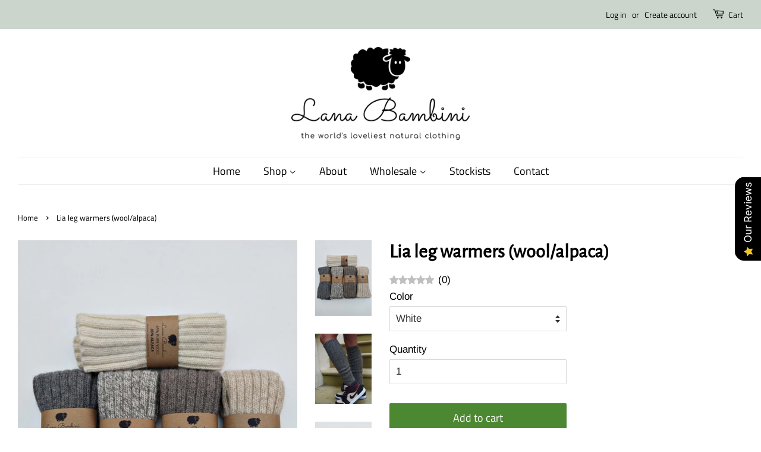

--- FILE ---
content_type: text/html; charset=utf-8
request_url: https://lanabambini.com/en-au/products/lia
body_size: 36338
content:
<!doctype html>
<html class="no-js">
<head>

  <!-- Basic page needs ================================================== -->
  <meta charset="utf-8">
  <meta http-equiv="X-UA-Compatible" content="IE=edge,chrome=1">

  
  <link rel="shortcut icon" href="//lanabambini.com/cdn/shop/files/Webp.net-resizeimage_7_32x32.png?v=1613762886" type="image/png" />
  

  <!-- Title and description ================================================== -->
  <title>
  Lia leg warmers (wool/alpaca) &ndash; Lana Bambini
  </title>

  
  <meta name="description" content="DESCRIPTIONLeg warmers made from 65% Wool and 35% Alpaca. Perfect for adding extra warms or extra style. They contain no synthetic content and the wool is not treated with chemicals making them healthy for your skin as well. Because they are made from completely breathable fibres they don&#39;t hold odour or cause you to s">
  

  <!-- Social meta ================================================== -->
  <!-- /snippets/social-meta-tags.liquid -->




<meta property="og:site_name" content="Lana Bambini">
<meta property="og:url" content="https://lanabambini.com/en-au/products/lia">
<meta property="og:title" content="Lia leg warmers (wool/alpaca)">
<meta property="og:type" content="product">
<meta property="og:description" content="DESCRIPTIONLeg warmers made from 65% Wool and 35% Alpaca. Perfect for adding extra warms or extra style. They contain no synthetic content and the wool is not treated with chemicals making them healthy for your skin as well. Because they are made from completely breathable fibres they don&#39;t hold odour or cause you to s">

  <meta property="og:price:amount" content="43.26">
  <meta property="og:price:currency" content="AUD">

<meta property="og:image" content="http://lanabambini.com/cdn/shop/products/Lealegwarmers_a61df2cc-bdf0-4d81-ba18-cbcfa372e85d_1200x1200.jpg?v=1625531532"><meta property="og:image" content="http://lanabambini.com/cdn/shop/files/legwarmers_1200x1200.jpg?v=1761484280"><meta property="og:image" content="http://lanabambini.com/cdn/shop/products/White_d81472cc-ae25-4396-8b57-2326b39dae60_1200x1200.jpg?v=1761484280">
<meta property="og:image:secure_url" content="https://lanabambini.com/cdn/shop/products/Lealegwarmers_a61df2cc-bdf0-4d81-ba18-cbcfa372e85d_1200x1200.jpg?v=1625531532"><meta property="og:image:secure_url" content="https://lanabambini.com/cdn/shop/files/legwarmers_1200x1200.jpg?v=1761484280"><meta property="og:image:secure_url" content="https://lanabambini.com/cdn/shop/products/White_d81472cc-ae25-4396-8b57-2326b39dae60_1200x1200.jpg?v=1761484280">


<meta name="twitter:card" content="summary_large_image">
<meta name="twitter:title" content="Lia leg warmers (wool/alpaca)">
<meta name="twitter:description" content="DESCRIPTIONLeg warmers made from 65% Wool and 35% Alpaca. Perfect for adding extra warms or extra style. They contain no synthetic content and the wool is not treated with chemicals making them healthy for your skin as well. Because they are made from completely breathable fibres they don&#39;t hold odour or cause you to s">


  <!-- Helpers ================================================== -->
  <link rel="canonical" href="https://lanabambini.com/en-au/products/lia">
  <meta name="viewport" content="width=device-width,initial-scale=1">
  <meta name="theme-color" content="#4c8732">

  <!-- CSS ================================================== -->
  <link href="//lanabambini.com/cdn/shop/t/2/assets/timber.scss.css?v=49996936748143815401759259937" rel="stylesheet" type="text/css" media="all" />
  <link href="//lanabambini.com/cdn/shop/t/2/assets/theme.scss.css?v=28362997556531504041759259936" rel="stylesheet" type="text/css" media="all" />

  <script>
    window.theme = window.theme || {};

    var theme = {
      strings: {
        addToCart: "Add to cart",
        soldOut: "Sold out",
        unavailable: "Unavailable",
        zoomClose: "Close (Esc)",
        zoomPrev: "Previous (Left arrow key)",
        zoomNext: "Next (Right arrow key)",
        addressError: "Error looking up that address",
        addressNoResults: "No results for that address",
        addressQueryLimit: "You have exceeded the Google API usage limit. Consider upgrading to a \u003ca href=\"https:\/\/developers.google.com\/maps\/premium\/usage-limits\"\u003ePremium Plan\u003c\/a\u003e.",
        authError: "There was a problem authenticating your Google Maps API Key."
      },
      settings: {
        // Adding some settings to allow the editor to update correctly when they are changed
        enableWideLayout: true,
        typeAccentTransform: false,
        typeAccentSpacing: false,
        baseFontSize: '17px',
        headerBaseFontSize: '32px',
        accentFontSize: '18px'
      },
      variables: {
        mediaQueryMedium: 'screen and (max-width: 768px)',
        bpSmall: false
      },
      moneyFormat: "${{amount}}"
    }

    document.documentElement.className = document.documentElement.className.replace('no-js', 'supports-js');
  </script>

  <!-- Header hook for plugins ================================================== -->
  <script>window.performance && window.performance.mark && window.performance.mark('shopify.content_for_header.start');</script><meta id="shopify-digital-wallet" name="shopify-digital-wallet" content="/26812612785/digital_wallets/dialog">
<meta name="shopify-checkout-api-token" content="6e2eb45450a1dfe605c10d31ca08ee4f">
<meta id="in-context-paypal-metadata" data-shop-id="26812612785" data-venmo-supported="false" data-environment="production" data-locale="en_US" data-paypal-v4="true" data-currency="AUD">
<link rel="alternate" hreflang="x-default" href="https://lanabambini.com/products/lia">
<link rel="alternate" hreflang="en" href="https://lanabambini.com/products/lia">
<link rel="alternate" hreflang="en-US" href="https://lanabambini.com/en-us/products/lia">
<link rel="alternate" hreflang="en-AU" href="https://lanabambini.com/en-au/products/lia">
<link rel="alternate" hreflang="en-CA" href="https://lanabambini.com/en-ca/products/lia">
<link rel="alternate" hreflang="en-NZ" href="https://lanabambini.com/en-nz/products/lia">
<link rel="alternate" type="application/json+oembed" href="https://lanabambini.com/en-au/products/lia.oembed">
<script async="async" src="/checkouts/internal/preloads.js?locale=en-AU"></script>
<link rel="preconnect" href="https://shop.app" crossorigin="anonymous">
<script async="async" src="https://shop.app/checkouts/internal/preloads.js?locale=en-AU&shop_id=26812612785" crossorigin="anonymous"></script>
<script id="apple-pay-shop-capabilities" type="application/json">{"shopId":26812612785,"countryCode":"GB","currencyCode":"AUD","merchantCapabilities":["supports3DS"],"merchantId":"gid:\/\/shopify\/Shop\/26812612785","merchantName":"Lana Bambini","requiredBillingContactFields":["postalAddress","email","phone"],"requiredShippingContactFields":["postalAddress","email","phone"],"shippingType":"shipping","supportedNetworks":["visa","maestro","masterCard","amex","discover","elo"],"total":{"type":"pending","label":"Lana Bambini","amount":"1.00"},"shopifyPaymentsEnabled":true,"supportsSubscriptions":true}</script>
<script id="shopify-features" type="application/json">{"accessToken":"6e2eb45450a1dfe605c10d31ca08ee4f","betas":["rich-media-storefront-analytics"],"domain":"lanabambini.com","predictiveSearch":true,"shopId":26812612785,"locale":"en"}</script>
<script>var Shopify = Shopify || {};
Shopify.shop = "lanabambini-com.myshopify.com";
Shopify.locale = "en";
Shopify.currency = {"active":"AUD","rate":"2.012157125"};
Shopify.country = "AU";
Shopify.theme = {"name":"Minimal","id":83152601265,"schema_name":"Minimal","schema_version":"12.0.4","theme_store_id":380,"role":"main"};
Shopify.theme.handle = "null";
Shopify.theme.style = {"id":null,"handle":null};
Shopify.cdnHost = "lanabambini.com/cdn";
Shopify.routes = Shopify.routes || {};
Shopify.routes.root = "/en-au/";</script>
<script type="module">!function(o){(o.Shopify=o.Shopify||{}).modules=!0}(window);</script>
<script>!function(o){function n(){var o=[];function n(){o.push(Array.prototype.slice.apply(arguments))}return n.q=o,n}var t=o.Shopify=o.Shopify||{};t.loadFeatures=n(),t.autoloadFeatures=n()}(window);</script>
<script>
  window.ShopifyPay = window.ShopifyPay || {};
  window.ShopifyPay.apiHost = "shop.app\/pay";
  window.ShopifyPay.redirectState = null;
</script>
<script id="shop-js-analytics" type="application/json">{"pageType":"product"}</script>
<script defer="defer" async type="module" src="//lanabambini.com/cdn/shopifycloud/shop-js/modules/v2/client.init-shop-cart-sync_BT-GjEfc.en.esm.js"></script>
<script defer="defer" async type="module" src="//lanabambini.com/cdn/shopifycloud/shop-js/modules/v2/chunk.common_D58fp_Oc.esm.js"></script>
<script defer="defer" async type="module" src="//lanabambini.com/cdn/shopifycloud/shop-js/modules/v2/chunk.modal_xMitdFEc.esm.js"></script>
<script type="module">
  await import("//lanabambini.com/cdn/shopifycloud/shop-js/modules/v2/client.init-shop-cart-sync_BT-GjEfc.en.esm.js");
await import("//lanabambini.com/cdn/shopifycloud/shop-js/modules/v2/chunk.common_D58fp_Oc.esm.js");
await import("//lanabambini.com/cdn/shopifycloud/shop-js/modules/v2/chunk.modal_xMitdFEc.esm.js");

  window.Shopify.SignInWithShop?.initShopCartSync?.({"fedCMEnabled":true,"windoidEnabled":true});

</script>
<script>
  window.Shopify = window.Shopify || {};
  if (!window.Shopify.featureAssets) window.Shopify.featureAssets = {};
  window.Shopify.featureAssets['shop-js'] = {"shop-cart-sync":["modules/v2/client.shop-cart-sync_DZOKe7Ll.en.esm.js","modules/v2/chunk.common_D58fp_Oc.esm.js","modules/v2/chunk.modal_xMitdFEc.esm.js"],"init-fed-cm":["modules/v2/client.init-fed-cm_B6oLuCjv.en.esm.js","modules/v2/chunk.common_D58fp_Oc.esm.js","modules/v2/chunk.modal_xMitdFEc.esm.js"],"shop-cash-offers":["modules/v2/client.shop-cash-offers_D2sdYoxE.en.esm.js","modules/v2/chunk.common_D58fp_Oc.esm.js","modules/v2/chunk.modal_xMitdFEc.esm.js"],"shop-login-button":["modules/v2/client.shop-login-button_QeVjl5Y3.en.esm.js","modules/v2/chunk.common_D58fp_Oc.esm.js","modules/v2/chunk.modal_xMitdFEc.esm.js"],"pay-button":["modules/v2/client.pay-button_DXTOsIq6.en.esm.js","modules/v2/chunk.common_D58fp_Oc.esm.js","modules/v2/chunk.modal_xMitdFEc.esm.js"],"shop-button":["modules/v2/client.shop-button_DQZHx9pm.en.esm.js","modules/v2/chunk.common_D58fp_Oc.esm.js","modules/v2/chunk.modal_xMitdFEc.esm.js"],"avatar":["modules/v2/client.avatar_BTnouDA3.en.esm.js"],"init-windoid":["modules/v2/client.init-windoid_CR1B-cfM.en.esm.js","modules/v2/chunk.common_D58fp_Oc.esm.js","modules/v2/chunk.modal_xMitdFEc.esm.js"],"init-shop-for-new-customer-accounts":["modules/v2/client.init-shop-for-new-customer-accounts_C_vY_xzh.en.esm.js","modules/v2/client.shop-login-button_QeVjl5Y3.en.esm.js","modules/v2/chunk.common_D58fp_Oc.esm.js","modules/v2/chunk.modal_xMitdFEc.esm.js"],"init-shop-email-lookup-coordinator":["modules/v2/client.init-shop-email-lookup-coordinator_BI7n9ZSv.en.esm.js","modules/v2/chunk.common_D58fp_Oc.esm.js","modules/v2/chunk.modal_xMitdFEc.esm.js"],"init-shop-cart-sync":["modules/v2/client.init-shop-cart-sync_BT-GjEfc.en.esm.js","modules/v2/chunk.common_D58fp_Oc.esm.js","modules/v2/chunk.modal_xMitdFEc.esm.js"],"shop-toast-manager":["modules/v2/client.shop-toast-manager_DiYdP3xc.en.esm.js","modules/v2/chunk.common_D58fp_Oc.esm.js","modules/v2/chunk.modal_xMitdFEc.esm.js"],"init-customer-accounts":["modules/v2/client.init-customer-accounts_D9ZNqS-Q.en.esm.js","modules/v2/client.shop-login-button_QeVjl5Y3.en.esm.js","modules/v2/chunk.common_D58fp_Oc.esm.js","modules/v2/chunk.modal_xMitdFEc.esm.js"],"init-customer-accounts-sign-up":["modules/v2/client.init-customer-accounts-sign-up_iGw4briv.en.esm.js","modules/v2/client.shop-login-button_QeVjl5Y3.en.esm.js","modules/v2/chunk.common_D58fp_Oc.esm.js","modules/v2/chunk.modal_xMitdFEc.esm.js"],"shop-follow-button":["modules/v2/client.shop-follow-button_CqMgW2wH.en.esm.js","modules/v2/chunk.common_D58fp_Oc.esm.js","modules/v2/chunk.modal_xMitdFEc.esm.js"],"checkout-modal":["modules/v2/client.checkout-modal_xHeaAweL.en.esm.js","modules/v2/chunk.common_D58fp_Oc.esm.js","modules/v2/chunk.modal_xMitdFEc.esm.js"],"shop-login":["modules/v2/client.shop-login_D91U-Q7h.en.esm.js","modules/v2/chunk.common_D58fp_Oc.esm.js","modules/v2/chunk.modal_xMitdFEc.esm.js"],"lead-capture":["modules/v2/client.lead-capture_BJmE1dJe.en.esm.js","modules/v2/chunk.common_D58fp_Oc.esm.js","modules/v2/chunk.modal_xMitdFEc.esm.js"],"payment-terms":["modules/v2/client.payment-terms_Ci9AEqFq.en.esm.js","modules/v2/chunk.common_D58fp_Oc.esm.js","modules/v2/chunk.modal_xMitdFEc.esm.js"]};
</script>
<script>(function() {
  var isLoaded = false;
  function asyncLoad() {
    if (isLoaded) return;
    isLoaded = true;
    var urls = ["\/\/cdn.shopify.com\/s\/files\/1\/0875\/2064\/files\/easywholesale-1.0.0.min.js?shop=lanabambini-com.myshopify.com"];
    for (var i = 0; i < urls.length; i++) {
      var s = document.createElement('script');
      s.type = 'text/javascript';
      s.async = true;
      s.src = urls[i];
      var x = document.getElementsByTagName('script')[0];
      x.parentNode.insertBefore(s, x);
    }
  };
  if(window.attachEvent) {
    window.attachEvent('onload', asyncLoad);
  } else {
    window.addEventListener('load', asyncLoad, false);
  }
})();</script>
<script id="__st">var __st={"a":26812612785,"offset":0,"reqid":"0910ff64-e470-4eb1-a1f9-51b427ab4340-1769480711","pageurl":"lanabambini.com\/en-au\/products\/lia","u":"28b6cbdbb5a2","p":"product","rtyp":"product","rid":4776391311537};</script>
<script>window.ShopifyPaypalV4VisibilityTracking = true;</script>
<script id="captcha-bootstrap">!function(){'use strict';const t='contact',e='account',n='new_comment',o=[[t,t],['blogs',n],['comments',n],[t,'customer']],c=[[e,'customer_login'],[e,'guest_login'],[e,'recover_customer_password'],[e,'create_customer']],r=t=>t.map((([t,e])=>`form[action*='/${t}']:not([data-nocaptcha='true']) input[name='form_type'][value='${e}']`)).join(','),a=t=>()=>t?[...document.querySelectorAll(t)].map((t=>t.form)):[];function s(){const t=[...o],e=r(t);return a(e)}const i='password',u='form_key',d=['recaptcha-v3-token','g-recaptcha-response','h-captcha-response',i],f=()=>{try{return window.sessionStorage}catch{return}},m='__shopify_v',_=t=>t.elements[u];function p(t,e,n=!1){try{const o=window.sessionStorage,c=JSON.parse(o.getItem(e)),{data:r}=function(t){const{data:e,action:n}=t;return t[m]||n?{data:e,action:n}:{data:t,action:n}}(c);for(const[e,n]of Object.entries(r))t.elements[e]&&(t.elements[e].value=n);n&&o.removeItem(e)}catch(o){console.error('form repopulation failed',{error:o})}}const l='form_type',E='cptcha';function T(t){t.dataset[E]=!0}const w=window,h=w.document,L='Shopify',v='ce_forms',y='captcha';let A=!1;((t,e)=>{const n=(g='f06e6c50-85a8-45c8-87d0-21a2b65856fe',I='https://cdn.shopify.com/shopifycloud/storefront-forms-hcaptcha/ce_storefront_forms_captcha_hcaptcha.v1.5.2.iife.js',D={infoText:'Protected by hCaptcha',privacyText:'Privacy',termsText:'Terms'},(t,e,n)=>{const o=w[L][v],c=o.bindForm;if(c)return c(t,g,e,D).then(n);var r;o.q.push([[t,g,e,D],n]),r=I,A||(h.body.append(Object.assign(h.createElement('script'),{id:'captcha-provider',async:!0,src:r})),A=!0)});var g,I,D;w[L]=w[L]||{},w[L][v]=w[L][v]||{},w[L][v].q=[],w[L][y]=w[L][y]||{},w[L][y].protect=function(t,e){n(t,void 0,e),T(t)},Object.freeze(w[L][y]),function(t,e,n,w,h,L){const[v,y,A,g]=function(t,e,n){const i=e?o:[],u=t?c:[],d=[...i,...u],f=r(d),m=r(i),_=r(d.filter((([t,e])=>n.includes(e))));return[a(f),a(m),a(_),s()]}(w,h,L),I=t=>{const e=t.target;return e instanceof HTMLFormElement?e:e&&e.form},D=t=>v().includes(t);t.addEventListener('submit',(t=>{const e=I(t);if(!e)return;const n=D(e)&&!e.dataset.hcaptchaBound&&!e.dataset.recaptchaBound,o=_(e),c=g().includes(e)&&(!o||!o.value);(n||c)&&t.preventDefault(),c&&!n&&(function(t){try{if(!f())return;!function(t){const e=f();if(!e)return;const n=_(t);if(!n)return;const o=n.value;o&&e.removeItem(o)}(t);const e=Array.from(Array(32),(()=>Math.random().toString(36)[2])).join('');!function(t,e){_(t)||t.append(Object.assign(document.createElement('input'),{type:'hidden',name:u})),t.elements[u].value=e}(t,e),function(t,e){const n=f();if(!n)return;const o=[...t.querySelectorAll(`input[type='${i}']`)].map((({name:t})=>t)),c=[...d,...o],r={};for(const[a,s]of new FormData(t).entries())c.includes(a)||(r[a]=s);n.setItem(e,JSON.stringify({[m]:1,action:t.action,data:r}))}(t,e)}catch(e){console.error('failed to persist form',e)}}(e),e.submit())}));const S=(t,e)=>{t&&!t.dataset[E]&&(n(t,e.some((e=>e===t))),T(t))};for(const o of['focusin','change'])t.addEventListener(o,(t=>{const e=I(t);D(e)&&S(e,y())}));const B=e.get('form_key'),M=e.get(l),P=B&&M;t.addEventListener('DOMContentLoaded',(()=>{const t=y();if(P)for(const e of t)e.elements[l].value===M&&p(e,B);[...new Set([...A(),...v().filter((t=>'true'===t.dataset.shopifyCaptcha))])].forEach((e=>S(e,t)))}))}(h,new URLSearchParams(w.location.search),n,t,e,['guest_login'])})(!0,!0)}();</script>
<script integrity="sha256-4kQ18oKyAcykRKYeNunJcIwy7WH5gtpwJnB7kiuLZ1E=" data-source-attribution="shopify.loadfeatures" defer="defer" src="//lanabambini.com/cdn/shopifycloud/storefront/assets/storefront/load_feature-a0a9edcb.js" crossorigin="anonymous"></script>
<script crossorigin="anonymous" defer="defer" src="//lanabambini.com/cdn/shopifycloud/storefront/assets/shopify_pay/storefront-65b4c6d7.js?v=20250812"></script>
<script data-source-attribution="shopify.dynamic_checkout.dynamic.init">var Shopify=Shopify||{};Shopify.PaymentButton=Shopify.PaymentButton||{isStorefrontPortableWallets:!0,init:function(){window.Shopify.PaymentButton.init=function(){};var t=document.createElement("script");t.src="https://lanabambini.com/cdn/shopifycloud/portable-wallets/latest/portable-wallets.en.js",t.type="module",document.head.appendChild(t)}};
</script>
<script data-source-attribution="shopify.dynamic_checkout.buyer_consent">
  function portableWalletsHideBuyerConsent(e){var t=document.getElementById("shopify-buyer-consent"),n=document.getElementById("shopify-subscription-policy-button");t&&n&&(t.classList.add("hidden"),t.setAttribute("aria-hidden","true"),n.removeEventListener("click",e))}function portableWalletsShowBuyerConsent(e){var t=document.getElementById("shopify-buyer-consent"),n=document.getElementById("shopify-subscription-policy-button");t&&n&&(t.classList.remove("hidden"),t.removeAttribute("aria-hidden"),n.addEventListener("click",e))}window.Shopify?.PaymentButton&&(window.Shopify.PaymentButton.hideBuyerConsent=portableWalletsHideBuyerConsent,window.Shopify.PaymentButton.showBuyerConsent=portableWalletsShowBuyerConsent);
</script>
<script data-source-attribution="shopify.dynamic_checkout.cart.bootstrap">document.addEventListener("DOMContentLoaded",(function(){function t(){return document.querySelector("shopify-accelerated-checkout-cart, shopify-accelerated-checkout")}if(t())Shopify.PaymentButton.init();else{new MutationObserver((function(e,n){t()&&(Shopify.PaymentButton.init(),n.disconnect())})).observe(document.body,{childList:!0,subtree:!0})}}));
</script>
<link id="shopify-accelerated-checkout-styles" rel="stylesheet" media="screen" href="https://lanabambini.com/cdn/shopifycloud/portable-wallets/latest/accelerated-checkout-backwards-compat.css" crossorigin="anonymous">
<style id="shopify-accelerated-checkout-cart">
        #shopify-buyer-consent {
  margin-top: 1em;
  display: inline-block;
  width: 100%;
}

#shopify-buyer-consent.hidden {
  display: none;
}

#shopify-subscription-policy-button {
  background: none;
  border: none;
  padding: 0;
  text-decoration: underline;
  font-size: inherit;
  cursor: pointer;
}

#shopify-subscription-policy-button::before {
  box-shadow: none;
}

      </style>

<script>window.performance && window.performance.mark && window.performance.mark('shopify.content_for_header.end');</script>

  <script src="//lanabambini.com/cdn/shop/t/2/assets/jquery-2.2.3.min.js?v=58211863146907186831602108975" type="text/javascript"></script>

  <script src="//lanabambini.com/cdn/shop/t/2/assets/lazysizes.min.js?v=155223123402716617051602108976" async="async"></script>

  
  

<script type="text/javascript">
  //BOOSTER APPS COMMON JS CODE
  window.BoosterApps = window.BoosterApps || {};
  window.BoosterApps.common = window.BoosterApps.common || {};
  window.BoosterApps.common.shop = {
    permanent_domain: 'lanabambini-com.myshopify.com',
    currency: "GBP",
    money_format: "${{amount}}",
    id: 26812612785
  };
  

  window.BoosterApps.common.template = 'product';
  window.BoosterApps.common.cart = {};
  window.BoosterApps.common.vapid_public_key = "BO5RJ2FA8w6MW2Qt1_MKSFtoVpVjUMLYkHb2arb7zZxEaYGTMuLvmZGabSHj8q0EwlzLWBAcAU_0z-z9Xps8kF8=";

  window.BoosterApps.cs_app_url = "/apps/ba_fb_app";

  window.BoosterApps.global_config = {"asset_urls":{"loy":{"init_js":"https:\/\/cdn.shopify.com\/s\/files\/1\/0194\/1736\/6592\/t\/1\/assets\/ba_loy_init.js?v=1643899006","widget_js":"https:\/\/cdn.shopify.com\/s\/files\/1\/0194\/1736\/6592\/t\/1\/assets\/ba_loy_widget.js?v=1643899010","widget_css":"https:\/\/cdn.shopify.com\/s\/files\/1\/0194\/1736\/6592\/t\/1\/assets\/ba_loy_widget.css?v=1630424861"},"rev":{"init_js":null,"widget_js":null,"modal_js":null,"widget_css":null,"modal_css":null},"pu":{"init_js":"https:\/\/cdn.shopify.com\/s\/files\/1\/0194\/1736\/6592\/t\/1\/assets\/ba_pu_init.js?v=1635877170"},"bis":{"init_js":"https:\/\/cdn.shopify.com\/s\/files\/1\/0194\/1736\/6592\/t\/1\/assets\/ba_bis_init.js?v=1633795418","modal_js":"https:\/\/cdn.shopify.com\/s\/files\/1\/0194\/1736\/6592\/t\/1\/assets\/ba_bis_modal.js?v=1633795421","modal_css":"https:\/\/cdn.shopify.com\/s\/files\/1\/0194\/1736\/6592\/t\/1\/assets\/ba_bis_modal.css?v=1620346071"},"widgets":{"init_js":"https:\/\/cdn.shopify.com\/s\/files\/1\/0194\/1736\/6592\/t\/1\/assets\/ba_widget_init.js?v=1643989783","modal_js":"https:\/\/cdn.shopify.com\/s\/files\/1\/0194\/1736\/6592\/t\/1\/assets\/ba_widget_modal.js?v=1643989786","modal_css":"https:\/\/cdn.shopify.com\/s\/files\/1\/0194\/1736\/6592\/t\/1\/assets\/ba_widget_modal.css?v=1643989789"},"global":{"helper_js":"https:\/\/cdn.shopify.com\/s\/files\/1\/0194\/1736\/6592\/t\/1\/assets\/ba_tracking.js?v=1637601969"}},"proxy_paths":{"pu":"\/apps\/ba_fb_app","app_metrics":"\/apps\/ba_fb_app\/app_metrics","push_subscription":"\/apps\/ba_fb_app\/push"},"aat":["pu"],"pv":false,"sts":false,"bam":false,"base_money_format":"£{{amount}}"};



    window.BoosterApps.pu_config = {"push_prompt_cover_enabled":false,"push_prompt_cover_title":"One small step","push_prompt_cover_message":"Allow your browser to receive notifications"};


  for (i = 0; i < window.localStorage.length; i++) {
    var key = window.localStorage.key(i);
    if (key.slice(0,10) === "ba_msg_sub") {
      window.BoosterApps.can_update_cart = true;
    }
  }

  
    if (window.BoosterApps.common.template == 'product'){
      window.BoosterApps.common.product = {
        id: 4776391311537, price: 4326, handle: "lia", tags: ["adults","preorder"],
        available: true, title: "Lia leg warmers (wool\/alpaca)", variants: [{"id":40077688406193,"title":"White","option1":"White","option2":null,"option3":null,"sku":"Lia- Art.530LA-5","requires_shipping":true,"taxable":true,"featured_image":null,"available":true,"name":"Lia leg warmers (wool\/alpaca) - White","public_title":"White","options":["White"],"price":4326,"weight":0,"compare_at_price":null,"inventory_management":"shopify","barcode":"","requires_selling_plan":false,"selling_plan_allocations":[]},{"id":40077688438961,"title":"Grey","option1":"Grey","option2":null,"option3":null,"sku":"Lia- Art.530LA-6","requires_shipping":true,"taxable":true,"featured_image":null,"available":true,"name":"Lia leg warmers (wool\/alpaca) - Grey","public_title":"Grey","options":["Grey"],"price":4326,"weight":0,"compare_at_price":null,"inventory_management":"shopify","barcode":"","requires_selling_plan":false,"selling_plan_allocations":[]},{"id":40077688471729,"title":"Ash","option1":"Ash","option2":null,"option3":null,"sku":"Lia- Art.530LA-7","requires_shipping":true,"taxable":true,"featured_image":null,"available":true,"name":"Lia leg warmers (wool\/alpaca) - Ash","public_title":"Ash","options":["Ash"],"price":4326,"weight":0,"compare_at_price":null,"inventory_management":"shopify","barcode":"","requires_selling_plan":false,"selling_plan_allocations":[]},{"id":40077688504497,"title":"Tobacco","option1":"Tobacco","option2":null,"option3":null,"sku":"Lia- Art.530LA-8","requires_shipping":true,"taxable":true,"featured_image":null,"available":true,"name":"Lia leg warmers (wool\/alpaca) - Tobacco","public_title":"Tobacco","options":["Tobacco"],"price":4326,"weight":0,"compare_at_price":null,"inventory_management":"shopify","barcode":"","requires_selling_plan":false,"selling_plan_allocations":[]},{"id":40077688537265,"title":"Beige","option1":"Beige","option2":null,"option3":null,"sku":"Lia- Art.530LA-9","requires_shipping":true,"taxable":true,"featured_image":null,"available":true,"name":"Lia leg warmers (wool\/alpaca) - Beige","public_title":"Beige","options":["Beige"],"price":4326,"weight":0,"compare_at_price":null,"inventory_management":"shopify","barcode":"","requires_selling_plan":false,"selling_plan_allocations":[]}]
      };
      window.BoosterApps.common.product.review_data = null;
    }
  

</script>


<script type="text/javascript">
  !function(e){var t={};function r(n){if(t[n])return t[n].exports;var o=t[n]={i:n,l:!1,exports:{}};return e[n].call(o.exports,o,o.exports,r),o.l=!0,o.exports}r.m=e,r.c=t,r.d=function(e,t,n){r.o(e,t)||Object.defineProperty(e,t,{enumerable:!0,get:n})},r.r=function(e){"undefined"!==typeof Symbol&&Symbol.toStringTag&&Object.defineProperty(e,Symbol.toStringTag,{value:"Module"}),Object.defineProperty(e,"__esModule",{value:!0})},r.t=function(e,t){if(1&t&&(e=r(e)),8&t)return e;if(4&t&&"object"===typeof e&&e&&e.__esModule)return e;var n=Object.create(null);if(r.r(n),Object.defineProperty(n,"default",{enumerable:!0,value:e}),2&t&&"string"!=typeof e)for(var o in e)r.d(n,o,function(t){return e[t]}.bind(null,o));return n},r.n=function(e){var t=e&&e.__esModule?function(){return e.default}:function(){return e};return r.d(t,"a",t),t},r.o=function(e,t){return Object.prototype.hasOwnProperty.call(e,t)},r.p="https://rivo.io/apps/push-marketing/packs/",r(r.s=24)}({24:function(e,t){}});
//# sourceMappingURL=application-3ad204f6e9def0604f33.js.map

  //Global snippet for Booster Apps
  //this is updated automatically - do not edit manually.

  function loadScript(src, defer, done) {
    var js = document.createElement('script');
    js.src = src;
    js.defer = defer;
    js.onload = function(){done();};
    js.onerror = function(){
      done(new Error('Failed to load script ' + src));
    };
    document.head.appendChild(js);
  }

  function browserSupportsAllFeatures() {
    return window.Promise && window.fetch && window.Symbol;
  }

  if (browserSupportsAllFeatures()) {
    main();
  } else {
    loadScript('https://polyfill-fastly.net/v3/polyfill.min.js?features=Promise,fetch', true, main);
  }

  function loadAppScripts(){



      loadScript(window.BoosterApps.global_config.asset_urls.pu.init_js, true, function(){});
  }

  function main(err) {
    //isolate the scope
    loadScript(window.BoosterApps.global_config.asset_urls.global.helper_js, false, loadAppScripts);
  }
</script>

<script src="https://cdn.shopify.com/extensions/019b0289-a7b2-75c4-bc89-75da59821462/avada-app-75/assets/air-reviews.js" type="text/javascript" defer="defer"></script>
<link href="https://monorail-edge.shopifysvc.com" rel="dns-prefetch">
<script>(function(){if ("sendBeacon" in navigator && "performance" in window) {try {var session_token_from_headers = performance.getEntriesByType('navigation')[0].serverTiming.find(x => x.name == '_s').description;} catch {var session_token_from_headers = undefined;}var session_cookie_matches = document.cookie.match(/_shopify_s=([^;]*)/);var session_token_from_cookie = session_cookie_matches && session_cookie_matches.length === 2 ? session_cookie_matches[1] : "";var session_token = session_token_from_headers || session_token_from_cookie || "";function handle_abandonment_event(e) {var entries = performance.getEntries().filter(function(entry) {return /monorail-edge.shopifysvc.com/.test(entry.name);});if (!window.abandonment_tracked && entries.length === 0) {window.abandonment_tracked = true;var currentMs = Date.now();var navigation_start = performance.timing.navigationStart;var payload = {shop_id: 26812612785,url: window.location.href,navigation_start,duration: currentMs - navigation_start,session_token,page_type: "product"};window.navigator.sendBeacon("https://monorail-edge.shopifysvc.com/v1/produce", JSON.stringify({schema_id: "online_store_buyer_site_abandonment/1.1",payload: payload,metadata: {event_created_at_ms: currentMs,event_sent_at_ms: currentMs}}));}}window.addEventListener('pagehide', handle_abandonment_event);}}());</script>
<script id="web-pixels-manager-setup">(function e(e,d,r,n,o){if(void 0===o&&(o={}),!Boolean(null===(a=null===(i=window.Shopify)||void 0===i?void 0:i.analytics)||void 0===a?void 0:a.replayQueue)){var i,a;window.Shopify=window.Shopify||{};var t=window.Shopify;t.analytics=t.analytics||{};var s=t.analytics;s.replayQueue=[],s.publish=function(e,d,r){return s.replayQueue.push([e,d,r]),!0};try{self.performance.mark("wpm:start")}catch(e){}var l=function(){var e={modern:/Edge?\/(1{2}[4-9]|1[2-9]\d|[2-9]\d{2}|\d{4,})\.\d+(\.\d+|)|Firefox\/(1{2}[4-9]|1[2-9]\d|[2-9]\d{2}|\d{4,})\.\d+(\.\d+|)|Chrom(ium|e)\/(9{2}|\d{3,})\.\d+(\.\d+|)|(Maci|X1{2}).+ Version\/(15\.\d+|(1[6-9]|[2-9]\d|\d{3,})\.\d+)([,.]\d+|)( \(\w+\)|)( Mobile\/\w+|) Safari\/|Chrome.+OPR\/(9{2}|\d{3,})\.\d+\.\d+|(CPU[ +]OS|iPhone[ +]OS|CPU[ +]iPhone|CPU IPhone OS|CPU iPad OS)[ +]+(15[._]\d+|(1[6-9]|[2-9]\d|\d{3,})[._]\d+)([._]\d+|)|Android:?[ /-](13[3-9]|1[4-9]\d|[2-9]\d{2}|\d{4,})(\.\d+|)(\.\d+|)|Android.+Firefox\/(13[5-9]|1[4-9]\d|[2-9]\d{2}|\d{4,})\.\d+(\.\d+|)|Android.+Chrom(ium|e)\/(13[3-9]|1[4-9]\d|[2-9]\d{2}|\d{4,})\.\d+(\.\d+|)|SamsungBrowser\/([2-9]\d|\d{3,})\.\d+/,legacy:/Edge?\/(1[6-9]|[2-9]\d|\d{3,})\.\d+(\.\d+|)|Firefox\/(5[4-9]|[6-9]\d|\d{3,})\.\d+(\.\d+|)|Chrom(ium|e)\/(5[1-9]|[6-9]\d|\d{3,})\.\d+(\.\d+|)([\d.]+$|.*Safari\/(?![\d.]+ Edge\/[\d.]+$))|(Maci|X1{2}).+ Version\/(10\.\d+|(1[1-9]|[2-9]\d|\d{3,})\.\d+)([,.]\d+|)( \(\w+\)|)( Mobile\/\w+|) Safari\/|Chrome.+OPR\/(3[89]|[4-9]\d|\d{3,})\.\d+\.\d+|(CPU[ +]OS|iPhone[ +]OS|CPU[ +]iPhone|CPU IPhone OS|CPU iPad OS)[ +]+(10[._]\d+|(1[1-9]|[2-9]\d|\d{3,})[._]\d+)([._]\d+|)|Android:?[ /-](13[3-9]|1[4-9]\d|[2-9]\d{2}|\d{4,})(\.\d+|)(\.\d+|)|Mobile Safari.+OPR\/([89]\d|\d{3,})\.\d+\.\d+|Android.+Firefox\/(13[5-9]|1[4-9]\d|[2-9]\d{2}|\d{4,})\.\d+(\.\d+|)|Android.+Chrom(ium|e)\/(13[3-9]|1[4-9]\d|[2-9]\d{2}|\d{4,})\.\d+(\.\d+|)|Android.+(UC? ?Browser|UCWEB|U3)[ /]?(15\.([5-9]|\d{2,})|(1[6-9]|[2-9]\d|\d{3,})\.\d+)\.\d+|SamsungBrowser\/(5\.\d+|([6-9]|\d{2,})\.\d+)|Android.+MQ{2}Browser\/(14(\.(9|\d{2,})|)|(1[5-9]|[2-9]\d|\d{3,})(\.\d+|))(\.\d+|)|K[Aa][Ii]OS\/(3\.\d+|([4-9]|\d{2,})\.\d+)(\.\d+|)/},d=e.modern,r=e.legacy,n=navigator.userAgent;return n.match(d)?"modern":n.match(r)?"legacy":"unknown"}(),u="modern"===l?"modern":"legacy",c=(null!=n?n:{modern:"",legacy:""})[u],f=function(e){return[e.baseUrl,"/wpm","/b",e.hashVersion,"modern"===e.buildTarget?"m":"l",".js"].join("")}({baseUrl:d,hashVersion:r,buildTarget:u}),m=function(e){var d=e.version,r=e.bundleTarget,n=e.surface,o=e.pageUrl,i=e.monorailEndpoint;return{emit:function(e){var a=e.status,t=e.errorMsg,s=(new Date).getTime(),l=JSON.stringify({metadata:{event_sent_at_ms:s},events:[{schema_id:"web_pixels_manager_load/3.1",payload:{version:d,bundle_target:r,page_url:o,status:a,surface:n,error_msg:t},metadata:{event_created_at_ms:s}}]});if(!i)return console&&console.warn&&console.warn("[Web Pixels Manager] No Monorail endpoint provided, skipping logging."),!1;try{return self.navigator.sendBeacon.bind(self.navigator)(i,l)}catch(e){}var u=new XMLHttpRequest;try{return u.open("POST",i,!0),u.setRequestHeader("Content-Type","text/plain"),u.send(l),!0}catch(e){return console&&console.warn&&console.warn("[Web Pixels Manager] Got an unhandled error while logging to Monorail."),!1}}}}({version:r,bundleTarget:l,surface:e.surface,pageUrl:self.location.href,monorailEndpoint:e.monorailEndpoint});try{o.browserTarget=l,function(e){var d=e.src,r=e.async,n=void 0===r||r,o=e.onload,i=e.onerror,a=e.sri,t=e.scriptDataAttributes,s=void 0===t?{}:t,l=document.createElement("script"),u=document.querySelector("head"),c=document.querySelector("body");if(l.async=n,l.src=d,a&&(l.integrity=a,l.crossOrigin="anonymous"),s)for(var f in s)if(Object.prototype.hasOwnProperty.call(s,f))try{l.dataset[f]=s[f]}catch(e){}if(o&&l.addEventListener("load",o),i&&l.addEventListener("error",i),u)u.appendChild(l);else{if(!c)throw new Error("Did not find a head or body element to append the script");c.appendChild(l)}}({src:f,async:!0,onload:function(){if(!function(){var e,d;return Boolean(null===(d=null===(e=window.Shopify)||void 0===e?void 0:e.analytics)||void 0===d?void 0:d.initialized)}()){var d=window.webPixelsManager.init(e)||void 0;if(d){var r=window.Shopify.analytics;r.replayQueue.forEach((function(e){var r=e[0],n=e[1],o=e[2];d.publishCustomEvent(r,n,o)})),r.replayQueue=[],r.publish=d.publishCustomEvent,r.visitor=d.visitor,r.initialized=!0}}},onerror:function(){return m.emit({status:"failed",errorMsg:"".concat(f," has failed to load")})},sri:function(e){var d=/^sha384-[A-Za-z0-9+/=]+$/;return"string"==typeof e&&d.test(e)}(c)?c:"",scriptDataAttributes:o}),m.emit({status:"loading"})}catch(e){m.emit({status:"failed",errorMsg:(null==e?void 0:e.message)||"Unknown error"})}}})({shopId: 26812612785,storefrontBaseUrl: "https://lanabambini.com",extensionsBaseUrl: "https://extensions.shopifycdn.com/cdn/shopifycloud/web-pixels-manager",monorailEndpoint: "https://monorail-edge.shopifysvc.com/unstable/produce_batch",surface: "storefront-renderer",enabledBetaFlags: ["2dca8a86"],webPixelsConfigList: [{"id":"75989169","configuration":"{\"tagID\":\"2613831726238\"}","eventPayloadVersion":"v1","runtimeContext":"STRICT","scriptVersion":"18031546ee651571ed29edbe71a3550b","type":"APP","apiClientId":3009811,"privacyPurposes":["ANALYTICS","MARKETING","SALE_OF_DATA"],"dataSharingAdjustments":{"protectedCustomerApprovalScopes":["read_customer_address","read_customer_email","read_customer_name","read_customer_personal_data","read_customer_phone"]}},{"id":"shopify-app-pixel","configuration":"{}","eventPayloadVersion":"v1","runtimeContext":"STRICT","scriptVersion":"0450","apiClientId":"shopify-pixel","type":"APP","privacyPurposes":["ANALYTICS","MARKETING"]},{"id":"shopify-custom-pixel","eventPayloadVersion":"v1","runtimeContext":"LAX","scriptVersion":"0450","apiClientId":"shopify-pixel","type":"CUSTOM","privacyPurposes":["ANALYTICS","MARKETING"]}],isMerchantRequest: false,initData: {"shop":{"name":"Lana Bambini","paymentSettings":{"currencyCode":"GBP"},"myshopifyDomain":"lanabambini-com.myshopify.com","countryCode":"GB","storefrontUrl":"https:\/\/lanabambini.com\/en-au"},"customer":null,"cart":null,"checkout":null,"productVariants":[{"price":{"amount":43.26,"currencyCode":"AUD"},"product":{"title":"Lia leg warmers (wool\/alpaca)","vendor":"lanabambini.com","id":"4776391311537","untranslatedTitle":"Lia leg warmers (wool\/alpaca)","url":"\/en-au\/products\/lia","type":"socks"},"id":"40077688406193","image":{"src":"\/\/lanabambini.com\/cdn\/shop\/products\/Lealegwarmers_a61df2cc-bdf0-4d81-ba18-cbcfa372e85d.jpg?v=1625531532"},"sku":"Lia- Art.530LA-5","title":"White","untranslatedTitle":"White"},{"price":{"amount":43.26,"currencyCode":"AUD"},"product":{"title":"Lia leg warmers (wool\/alpaca)","vendor":"lanabambini.com","id":"4776391311537","untranslatedTitle":"Lia leg warmers (wool\/alpaca)","url":"\/en-au\/products\/lia","type":"socks"},"id":"40077688438961","image":{"src":"\/\/lanabambini.com\/cdn\/shop\/products\/Lealegwarmers_a61df2cc-bdf0-4d81-ba18-cbcfa372e85d.jpg?v=1625531532"},"sku":"Lia- Art.530LA-6","title":"Grey","untranslatedTitle":"Grey"},{"price":{"amount":43.26,"currencyCode":"AUD"},"product":{"title":"Lia leg warmers (wool\/alpaca)","vendor":"lanabambini.com","id":"4776391311537","untranslatedTitle":"Lia leg warmers (wool\/alpaca)","url":"\/en-au\/products\/lia","type":"socks"},"id":"40077688471729","image":{"src":"\/\/lanabambini.com\/cdn\/shop\/products\/Lealegwarmers_a61df2cc-bdf0-4d81-ba18-cbcfa372e85d.jpg?v=1625531532"},"sku":"Lia- Art.530LA-7","title":"Ash","untranslatedTitle":"Ash"},{"price":{"amount":43.26,"currencyCode":"AUD"},"product":{"title":"Lia leg warmers (wool\/alpaca)","vendor":"lanabambini.com","id":"4776391311537","untranslatedTitle":"Lia leg warmers (wool\/alpaca)","url":"\/en-au\/products\/lia","type":"socks"},"id":"40077688504497","image":{"src":"\/\/lanabambini.com\/cdn\/shop\/products\/Lealegwarmers_a61df2cc-bdf0-4d81-ba18-cbcfa372e85d.jpg?v=1625531532"},"sku":"Lia- Art.530LA-8","title":"Tobacco","untranslatedTitle":"Tobacco"},{"price":{"amount":43.26,"currencyCode":"AUD"},"product":{"title":"Lia leg warmers (wool\/alpaca)","vendor":"lanabambini.com","id":"4776391311537","untranslatedTitle":"Lia leg warmers (wool\/alpaca)","url":"\/en-au\/products\/lia","type":"socks"},"id":"40077688537265","image":{"src":"\/\/lanabambini.com\/cdn\/shop\/products\/Lealegwarmers_a61df2cc-bdf0-4d81-ba18-cbcfa372e85d.jpg?v=1625531532"},"sku":"Lia- Art.530LA-9","title":"Beige","untranslatedTitle":"Beige"}],"purchasingCompany":null},},"https://lanabambini.com/cdn","fcfee988w5aeb613cpc8e4bc33m6693e112",{"modern":"","legacy":""},{"shopId":"26812612785","storefrontBaseUrl":"https:\/\/lanabambini.com","extensionBaseUrl":"https:\/\/extensions.shopifycdn.com\/cdn\/shopifycloud\/web-pixels-manager","surface":"storefront-renderer","enabledBetaFlags":"[\"2dca8a86\"]","isMerchantRequest":"false","hashVersion":"fcfee988w5aeb613cpc8e4bc33m6693e112","publish":"custom","events":"[[\"page_viewed\",{}],[\"product_viewed\",{\"productVariant\":{\"price\":{\"amount\":43.26,\"currencyCode\":\"AUD\"},\"product\":{\"title\":\"Lia leg warmers (wool\/alpaca)\",\"vendor\":\"lanabambini.com\",\"id\":\"4776391311537\",\"untranslatedTitle\":\"Lia leg warmers (wool\/alpaca)\",\"url\":\"\/en-au\/products\/lia\",\"type\":\"socks\"},\"id\":\"40077688406193\",\"image\":{\"src\":\"\/\/lanabambini.com\/cdn\/shop\/products\/Lealegwarmers_a61df2cc-bdf0-4d81-ba18-cbcfa372e85d.jpg?v=1625531532\"},\"sku\":\"Lia- Art.530LA-5\",\"title\":\"White\",\"untranslatedTitle\":\"White\"}}]]"});</script><script>
  window.ShopifyAnalytics = window.ShopifyAnalytics || {};
  window.ShopifyAnalytics.meta = window.ShopifyAnalytics.meta || {};
  window.ShopifyAnalytics.meta.currency = 'AUD';
  var meta = {"product":{"id":4776391311537,"gid":"gid:\/\/shopify\/Product\/4776391311537","vendor":"lanabambini.com","type":"socks","handle":"lia","variants":[{"id":40077688406193,"price":4326,"name":"Lia leg warmers (wool\/alpaca) - White","public_title":"White","sku":"Lia- Art.530LA-5"},{"id":40077688438961,"price":4326,"name":"Lia leg warmers (wool\/alpaca) - Grey","public_title":"Grey","sku":"Lia- Art.530LA-6"},{"id":40077688471729,"price":4326,"name":"Lia leg warmers (wool\/alpaca) - Ash","public_title":"Ash","sku":"Lia- Art.530LA-7"},{"id":40077688504497,"price":4326,"name":"Lia leg warmers (wool\/alpaca) - Tobacco","public_title":"Tobacco","sku":"Lia- Art.530LA-8"},{"id":40077688537265,"price":4326,"name":"Lia leg warmers (wool\/alpaca) - Beige","public_title":"Beige","sku":"Lia- Art.530LA-9"}],"remote":false},"page":{"pageType":"product","resourceType":"product","resourceId":4776391311537,"requestId":"0910ff64-e470-4eb1-a1f9-51b427ab4340-1769480711"}};
  for (var attr in meta) {
    window.ShopifyAnalytics.meta[attr] = meta[attr];
  }
</script>
<script class="analytics">
  (function () {
    var customDocumentWrite = function(content) {
      var jquery = null;

      if (window.jQuery) {
        jquery = window.jQuery;
      } else if (window.Checkout && window.Checkout.$) {
        jquery = window.Checkout.$;
      }

      if (jquery) {
        jquery('body').append(content);
      }
    };

    var hasLoggedConversion = function(token) {
      if (token) {
        return document.cookie.indexOf('loggedConversion=' + token) !== -1;
      }
      return false;
    }

    var setCookieIfConversion = function(token) {
      if (token) {
        var twoMonthsFromNow = new Date(Date.now());
        twoMonthsFromNow.setMonth(twoMonthsFromNow.getMonth() + 2);

        document.cookie = 'loggedConversion=' + token + '; expires=' + twoMonthsFromNow;
      }
    }

    var trekkie = window.ShopifyAnalytics.lib = window.trekkie = window.trekkie || [];
    if (trekkie.integrations) {
      return;
    }
    trekkie.methods = [
      'identify',
      'page',
      'ready',
      'track',
      'trackForm',
      'trackLink'
    ];
    trekkie.factory = function(method) {
      return function() {
        var args = Array.prototype.slice.call(arguments);
        args.unshift(method);
        trekkie.push(args);
        return trekkie;
      };
    };
    for (var i = 0; i < trekkie.methods.length; i++) {
      var key = trekkie.methods[i];
      trekkie[key] = trekkie.factory(key);
    }
    trekkie.load = function(config) {
      trekkie.config = config || {};
      trekkie.config.initialDocumentCookie = document.cookie;
      var first = document.getElementsByTagName('script')[0];
      var script = document.createElement('script');
      script.type = 'text/javascript';
      script.onerror = function(e) {
        var scriptFallback = document.createElement('script');
        scriptFallback.type = 'text/javascript';
        scriptFallback.onerror = function(error) {
                var Monorail = {
      produce: function produce(monorailDomain, schemaId, payload) {
        var currentMs = new Date().getTime();
        var event = {
          schema_id: schemaId,
          payload: payload,
          metadata: {
            event_created_at_ms: currentMs,
            event_sent_at_ms: currentMs
          }
        };
        return Monorail.sendRequest("https://" + monorailDomain + "/v1/produce", JSON.stringify(event));
      },
      sendRequest: function sendRequest(endpointUrl, payload) {
        // Try the sendBeacon API
        if (window && window.navigator && typeof window.navigator.sendBeacon === 'function' && typeof window.Blob === 'function' && !Monorail.isIos12()) {
          var blobData = new window.Blob([payload], {
            type: 'text/plain'
          });

          if (window.navigator.sendBeacon(endpointUrl, blobData)) {
            return true;
          } // sendBeacon was not successful

        } // XHR beacon

        var xhr = new XMLHttpRequest();

        try {
          xhr.open('POST', endpointUrl);
          xhr.setRequestHeader('Content-Type', 'text/plain');
          xhr.send(payload);
        } catch (e) {
          console.log(e);
        }

        return false;
      },
      isIos12: function isIos12() {
        return window.navigator.userAgent.lastIndexOf('iPhone; CPU iPhone OS 12_') !== -1 || window.navigator.userAgent.lastIndexOf('iPad; CPU OS 12_') !== -1;
      }
    };
    Monorail.produce('monorail-edge.shopifysvc.com',
      'trekkie_storefront_load_errors/1.1',
      {shop_id: 26812612785,
      theme_id: 83152601265,
      app_name: "storefront",
      context_url: window.location.href,
      source_url: "//lanabambini.com/cdn/s/trekkie.storefront.a804e9514e4efded663580eddd6991fcc12b5451.min.js"});

        };
        scriptFallback.async = true;
        scriptFallback.src = '//lanabambini.com/cdn/s/trekkie.storefront.a804e9514e4efded663580eddd6991fcc12b5451.min.js';
        first.parentNode.insertBefore(scriptFallback, first);
      };
      script.async = true;
      script.src = '//lanabambini.com/cdn/s/trekkie.storefront.a804e9514e4efded663580eddd6991fcc12b5451.min.js';
      first.parentNode.insertBefore(script, first);
    };
    trekkie.load(
      {"Trekkie":{"appName":"storefront","development":false,"defaultAttributes":{"shopId":26812612785,"isMerchantRequest":null,"themeId":83152601265,"themeCityHash":"16140839196498927197","contentLanguage":"en","currency":"AUD","eventMetadataId":"b6bba18b-5602-47fe-a2ff-9f741ce9fc25"},"isServerSideCookieWritingEnabled":true,"monorailRegion":"shop_domain","enabledBetaFlags":["65f19447"]},"Session Attribution":{},"S2S":{"facebookCapiEnabled":false,"source":"trekkie-storefront-renderer","apiClientId":580111}}
    );

    var loaded = false;
    trekkie.ready(function() {
      if (loaded) return;
      loaded = true;

      window.ShopifyAnalytics.lib = window.trekkie;

      var originalDocumentWrite = document.write;
      document.write = customDocumentWrite;
      try { window.ShopifyAnalytics.merchantGoogleAnalytics.call(this); } catch(error) {};
      document.write = originalDocumentWrite;

      window.ShopifyAnalytics.lib.page(null,{"pageType":"product","resourceType":"product","resourceId":4776391311537,"requestId":"0910ff64-e470-4eb1-a1f9-51b427ab4340-1769480711","shopifyEmitted":true});

      var match = window.location.pathname.match(/checkouts\/(.+)\/(thank_you|post_purchase)/)
      var token = match? match[1]: undefined;
      if (!hasLoggedConversion(token)) {
        setCookieIfConversion(token);
        window.ShopifyAnalytics.lib.track("Viewed Product",{"currency":"AUD","variantId":40077688406193,"productId":4776391311537,"productGid":"gid:\/\/shopify\/Product\/4776391311537","name":"Lia leg warmers (wool\/alpaca) - White","price":"43.26","sku":"Lia- Art.530LA-5","brand":"lanabambini.com","variant":"White","category":"socks","nonInteraction":true,"remote":false},undefined,undefined,{"shopifyEmitted":true});
      window.ShopifyAnalytics.lib.track("monorail:\/\/trekkie_storefront_viewed_product\/1.1",{"currency":"AUD","variantId":40077688406193,"productId":4776391311537,"productGid":"gid:\/\/shopify\/Product\/4776391311537","name":"Lia leg warmers (wool\/alpaca) - White","price":"43.26","sku":"Lia- Art.530LA-5","brand":"lanabambini.com","variant":"White","category":"socks","nonInteraction":true,"remote":false,"referer":"https:\/\/lanabambini.com\/en-au\/products\/lia"});
      }
    });


        var eventsListenerScript = document.createElement('script');
        eventsListenerScript.async = true;
        eventsListenerScript.src = "//lanabambini.com/cdn/shopifycloud/storefront/assets/shop_events_listener-3da45d37.js";
        document.getElementsByTagName('head')[0].appendChild(eventsListenerScript);

})();</script>
<script
  defer
  src="https://lanabambini.com/cdn/shopifycloud/perf-kit/shopify-perf-kit-3.0.4.min.js"
  data-application="storefront-renderer"
  data-shop-id="26812612785"
  data-render-region="gcp-us-east1"
  data-page-type="product"
  data-theme-instance-id="83152601265"
  data-theme-name="Minimal"
  data-theme-version="12.0.4"
  data-monorail-region="shop_domain"
  data-resource-timing-sampling-rate="10"
  data-shs="true"
  data-shs-beacon="true"
  data-shs-export-with-fetch="true"
  data-shs-logs-sample-rate="1"
  data-shs-beacon-endpoint="https://lanabambini.com/api/collect"
></script>
</head>

<body id="lia-leg-warmers-wool-alpaca" class="template-product">

  <div id="shopify-section-header" class="shopify-section"><style>
  .logo__image-wrapper {
    max-width: 300px;
  }
  /*================= If logo is above navigation ================== */
  
    .site-nav {
      
        border-top: 1px solid #ebebeb;
        border-bottom: 1px solid #ebebeb;
      
      margin-top: 30px;
    }

    
      .logo__image-wrapper {
        margin: 0 auto;
      }
    
  

  /*============ If logo is on the same line as navigation ============ */
  


  
</style>

<div data-section-id="header" data-section-type="header-section">
  <div class="header-bar">
    <div class="wrapper medium-down--hide">
      <div class="post-large--display-table">

        

        <div class="header-bar__right post-large--display-table-cell">

          
            <ul class="header-bar__module header-bar__module--list">
              
                <li>
                  <a href="/en-au/account/login" id="customer_login_link">Log in</a>
                </li>
                <li>or</li>
                <li>
                  <a href="/en-au/account/register" id="customer_register_link">Create account</a>
                </li>
              
            </ul>
          

          <div class="header-bar__module">
            <span class="header-bar__sep" aria-hidden="true"></span>
            <a href="/en-au/cart" class="cart-page-link">
              <span class="icon icon-cart header-bar__cart-icon" aria-hidden="true"></span>
            </a>
          </div>

          <div class="header-bar__module">
            <a href="/en-au/cart" class="cart-page-link">
              Cart
              <span class="cart-count header-bar__cart-count hidden-count">0</span>
            </a>
          </div>

          

        </div>
      </div>
    </div>

    <div class="wrapper post-large--hide announcement-bar--mobile">
      
    </div>

    <div class="wrapper post-large--hide">
      
        <button type="button" class="mobile-nav-trigger" id="MobileNavTrigger" aria-controls="MobileNav" aria-expanded="false">
          <span class="icon icon-hamburger" aria-hidden="true"></span>
          Menu
        </button>
      
      <a href="/en-au/cart" class="cart-page-link mobile-cart-page-link">
        <span class="icon icon-cart header-bar__cart-icon" aria-hidden="true"></span>
        Cart <span class="cart-count hidden-count">0</span>
      </a>
    </div>
    <nav role="navigation">
  <ul id="MobileNav" class="mobile-nav post-large--hide">
    
      
        <li class="mobile-nav__link">
          <a
            href="/en-au"
            class="mobile-nav"
            >
            Home
          </a>
        </li>
      
    
      
        
        <li class="mobile-nav__link" aria-haspopup="true">
          <a
            href="/en-au/collections"
            class="mobile-nav__sublist-trigger"
            aria-controls="MobileNav-Parent-2"
            aria-expanded="false">
            Shop
            <span class="icon-fallback-text mobile-nav__sublist-expand" aria-hidden="true">
  <span class="icon icon-plus" aria-hidden="true"></span>
  <span class="fallback-text">+</span>
</span>
<span class="icon-fallback-text mobile-nav__sublist-contract" aria-hidden="true">
  <span class="icon icon-minus" aria-hidden="true"></span>
  <span class="fallback-text">-</span>
</span>

          </a>
          <ul
            id="MobileNav-Parent-2"
            class="mobile-nav__sublist">
            
            
              
                
                <li class="mobile-nav__sublist-link">
                  <a
                    href="/en-au/collections/socks-showroom"
                    class="mobile-nav__sublist-trigger"
                    aria-controls="MobileNav-Child-2-1"
                    aria-expanded="false"
                    >
                    Socks
                    <span class="icon-fallback-text mobile-nav__sublist-expand" aria-hidden="true">
  <span class="icon icon-plus" aria-hidden="true"></span>
  <span class="fallback-text">+</span>
</span>
<span class="icon-fallback-text mobile-nav__sublist-contract" aria-hidden="true">
  <span class="icon icon-minus" aria-hidden="true"></span>
  <span class="fallback-text">-</span>
</span>

                  </a>
                  <ul
                    id="MobileNav-Child-2-1"
                    class="mobile-nav__sublist mobile-nav__sublist--grandchilds">
                    
                      <li class="mobile-nav__sublist-link">
                        <a
                          href="/en-au/collections/adults/adults"
                          >
                          Adults
                        </a>
                      </li>
                    
                      <li class="mobile-nav__sublist-link">
                        <a
                          href="/en-au/collections/children/children"
                          >
                          Children
                        </a>
                      </li>
                    
                      <li class="mobile-nav__sublist-link">
                        <a
                          href="/en-au/collections/babies/babies"
                          >
                          Babies
                        </a>
                      </li>
                    
                  </ul>
                </li>
              
            
              
                <li class="mobile-nav__sublist-link">
                  <a
                    href="/en-au/collections/pelerine"
                    >
                    The Pelerine
                  </a>
                </li>
              
            
          </ul>
        </li>
      
    
      
        <li class="mobile-nav__link">
          <a
            href="/en-au/pages/our-story"
            class="mobile-nav"
            >
            About
          </a>
        </li>
      
    
      
        
        <li class="mobile-nav__link" aria-haspopup="true">
          <a
            href="/en-au/collections/wholesale"
            class="mobile-nav__sublist-trigger"
            aria-controls="MobileNav-Parent-4"
            aria-expanded="false">
            Wholesale
            <span class="icon-fallback-text mobile-nav__sublist-expand" aria-hidden="true">
  <span class="icon icon-plus" aria-hidden="true"></span>
  <span class="fallback-text">+</span>
</span>
<span class="icon-fallback-text mobile-nav__sublist-contract" aria-hidden="true">
  <span class="icon icon-minus" aria-hidden="true"></span>
  <span class="fallback-text">-</span>
</span>

          </a>
          <ul
            id="MobileNav-Parent-4"
            class="mobile-nav__sublist">
            
              <li class="mobile-nav__sublist-link ">
                <a href="/en-au/collections/wholesale" class="site-nav__link">All <span class="visually-hidden">Wholesale</span></a>
              </li>
            
            
              
                
                <li class="mobile-nav__sublist-link">
                  <a
                    href="/en-au/collections/showroom"
                    class="mobile-nav__sublist-trigger"
                    aria-controls="MobileNav-Child-4-1"
                    aria-expanded="false"
                    >
                    Socks
                    <span class="icon-fallback-text mobile-nav__sublist-expand" aria-hidden="true">
  <span class="icon icon-plus" aria-hidden="true"></span>
  <span class="fallback-text">+</span>
</span>
<span class="icon-fallback-text mobile-nav__sublist-contract" aria-hidden="true">
  <span class="icon icon-minus" aria-hidden="true"></span>
  <span class="fallback-text">-</span>
</span>

                  </a>
                  <ul
                    id="MobileNav-Child-4-1"
                    class="mobile-nav__sublist mobile-nav__sublist--grandchilds">
                    
                      <li class="mobile-nav__sublist-link">
                        <a
                          href="/en-au/collections/wool"
                          >
                          Wool
                        </a>
                      </li>
                    
                      <li class="mobile-nav__sublist-link">
                        <a
                          href="/en-au/collections/cotton"
                          >
                          Cotton
                        </a>
                      </li>
                    
                      <li class="mobile-nav__sublist-link">
                        <a
                          href="/en-au/collections/linen"
                          >
                          Linen
                        </a>
                      </li>
                    
                      <li class="mobile-nav__sublist-link">
                        <a
                          href="/en-au/collections/hemp"
                          >
                          Hemp
                        </a>
                      </li>
                    
                  </ul>
                </li>
              
            
              
                <li class="mobile-nav__sublist-link">
                  <a
                    href="/en-au/collections/shawls-and-stoles"
                    >
                    The Pelerine
                  </a>
                </li>
              
            
          </ul>
        </li>
      
    
      
        <li class="mobile-nav__link">
          <a
            href="/en-au/pages/stockists"
            class="mobile-nav"
            >
            Stockists
          </a>
        </li>
      
    
      
        <li class="mobile-nav__link">
          <a
            href="/en-au/pages/contact"
            class="mobile-nav"
            >
            Contact
          </a>
        </li>
      
    

    
      
        <li class="mobile-nav__link">
          <a href="/en-au/account/login" id="customer_login_link">Log in</a>
        </li>
        <li class="mobile-nav__link">
          <a href="/en-au/account/register" id="customer_register_link">Create account</a>
        </li>
      
    

    <li class="mobile-nav__link">
      
    </li>
  </ul>
</nav>

  </div>

  <header class="site-header" role="banner">
    <div class="wrapper">

      
        <div class="grid--full">
          <div class="grid__item">
            
              <div class="h1 site-header__logo" itemscope itemtype="http://schema.org/Organization">
            
              
                <noscript>
                  
                  <div class="logo__image-wrapper">
                    <img src="//lanabambini.com/cdn/shop/files/Black_on_Transparent_300x.png?v=1613762888" alt="Lana Bambini" />
                  </div>
                </noscript>
                <div class="logo__image-wrapper supports-js">
                  <a href="/en-au" itemprop="url" style="padding-top:51.97999999999999%;">
                    
                    <img class="logo__image lazyload"
                         src="//lanabambini.com/cdn/shop/files/Black_on_Transparent_300x300.png?v=1613762888"
                         data-src="//lanabambini.com/cdn/shop/files/Black_on_Transparent_{width}x.png?v=1613762888"
                         data-widths="[120, 180, 360, 540, 720, 900, 1080, 1296, 1512, 1728, 1944, 2048]"
                         data-aspectratio="1.9238168526356292"
                         data-sizes="auto"
                         alt="Lana Bambini"
                         itemprop="logo">
                  </a>
                </div>
              
            
              </div>
            
          </div>
        </div>
        <div class="grid--full medium-down--hide">
          <div class="grid__item">
            
<nav>
  <ul class="site-nav" id="AccessibleNav">
    
      
        <li>
          <a
            href="/en-au"
            class="site-nav__link"
            data-meganav-type="child"
            >
              Home
          </a>
        </li>
      
    
      
      
        <li
          class="site-nav--has-dropdown "
          aria-haspopup="true">
          <a
            href="/en-au/collections"
            class="site-nav__link"
            data-meganav-type="parent"
            aria-controls="MenuParent-2"
            aria-expanded="false"
            >
              Shop
              <span class="icon icon-arrow-down" aria-hidden="true"></span>
          </a>
          <ul
            id="MenuParent-2"
            class="site-nav__dropdown site-nav--has-grandchildren"
            data-meganav-dropdown>
            
              
              
                <li
                  class="site-nav--has-dropdown site-nav--has-dropdown-grandchild "
                  aria-haspopup="true">
                  <a
                    href="/en-au/collections/socks-showroom"
                    class="site-nav__link"
                    aria-controls="MenuChildren-2-1"
                    data-meganav-type="parent"
                    
                    tabindex="-1">
                      Socks
                      <span class="icon icon-arrow-down" aria-hidden="true"></span>
                  </a>
                  <ul
                    id="MenuChildren-2-1"
                    class="site-nav__dropdown-grandchild"
                    data-meganav-dropdown>
                    
                      <li>
                        <a
                          href="/en-au/collections/adults/adults"
                          class="site-nav__link"
                          data-meganav-type="child"
                          
                          tabindex="-1">
                            Adults
                          </a>
                      </li>
                    
                      <li>
                        <a
                          href="/en-au/collections/children/children"
                          class="site-nav__link"
                          data-meganav-type="child"
                          
                          tabindex="-1">
                            Children
                          </a>
                      </li>
                    
                      <li>
                        <a
                          href="/en-au/collections/babies/babies"
                          class="site-nav__link"
                          data-meganav-type="child"
                          
                          tabindex="-1">
                            Babies
                          </a>
                      </li>
                    
                  </ul>
                </li>
              
            
              
                <li>
                  <a
                    href="/en-au/collections/pelerine"
                    class="site-nav__link"
                    data-meganav-type="child"
                    
                    tabindex="-1">
                      The Pelerine
                  </a>
                </li>
              
            
          </ul>
        </li>
      
    
      
        <li>
          <a
            href="/en-au/pages/our-story"
            class="site-nav__link"
            data-meganav-type="child"
            >
              About
          </a>
        </li>
      
    
      
      
        <li
          class="site-nav--has-dropdown "
          aria-haspopup="true">
          <a
            href="/en-au/collections/wholesale"
            class="site-nav__link"
            data-meganav-type="parent"
            aria-controls="MenuParent-4"
            aria-expanded="false"
            >
              Wholesale
              <span class="icon icon-arrow-down" aria-hidden="true"></span>
          </a>
          <ul
            id="MenuParent-4"
            class="site-nav__dropdown site-nav--has-grandchildren"
            data-meganav-dropdown>
            
              
              
                <li
                  class="site-nav--has-dropdown site-nav--has-dropdown-grandchild "
                  aria-haspopup="true">
                  <a
                    href="/en-au/collections/showroom"
                    class="site-nav__link"
                    aria-controls="MenuChildren-4-1"
                    data-meganav-type="parent"
                    
                    tabindex="-1">
                      Socks
                      <span class="icon icon-arrow-down" aria-hidden="true"></span>
                  </a>
                  <ul
                    id="MenuChildren-4-1"
                    class="site-nav__dropdown-grandchild"
                    data-meganav-dropdown>
                    
                      <li>
                        <a
                          href="/en-au/collections/wool"
                          class="site-nav__link"
                          data-meganav-type="child"
                          
                          tabindex="-1">
                            Wool
                          </a>
                      </li>
                    
                      <li>
                        <a
                          href="/en-au/collections/cotton"
                          class="site-nav__link"
                          data-meganav-type="child"
                          
                          tabindex="-1">
                            Cotton
                          </a>
                      </li>
                    
                      <li>
                        <a
                          href="/en-au/collections/linen"
                          class="site-nav__link"
                          data-meganav-type="child"
                          
                          tabindex="-1">
                            Linen
                          </a>
                      </li>
                    
                      <li>
                        <a
                          href="/en-au/collections/hemp"
                          class="site-nav__link"
                          data-meganav-type="child"
                          
                          tabindex="-1">
                            Hemp
                          </a>
                      </li>
                    
                  </ul>
                </li>
              
            
              
                <li>
                  <a
                    href="/en-au/collections/shawls-and-stoles"
                    class="site-nav__link"
                    data-meganav-type="child"
                    
                    tabindex="-1">
                      The Pelerine
                  </a>
                </li>
              
            
          </ul>
        </li>
      
    
      
        <li>
          <a
            href="/en-au/pages/stockists"
            class="site-nav__link"
            data-meganav-type="child"
            >
              Stockists
          </a>
        </li>
      
    
      
        <li>
          <a
            href="/en-au/pages/contact"
            class="site-nav__link"
            data-meganav-type="child"
            >
              Contact
          </a>
        </li>
      
    
  </ul>
</nav>

          </div>
        </div>
      

    </div>
  </header>
</div>



</div>

  <main class="wrapper main-content" role="main">
    <div class="grid">
        <div class="grid__item">
          



<div id="shopify-section-product-template" class="shopify-section"><div itemscope itemtype="http://schema.org/Product" id="ProductSection" data-section-id="product-template" data-section-type="product-template" data-image-zoom-type="zoom-in" data-show-extra-tab="false" data-extra-tab-content="" data-enable-history-state="true">

  

  
    <style>
      @media screen and (min-width: 769px){
        .single-option-selector,
        .quantity-selector {
          
            min-width: 50%;
          
        }
      }
    </style>
  

  <meta itemprop="url" content="https://lanabambini.com/en-au/products/lia">
  <meta itemprop="image" content="//lanabambini.com/cdn/shop/products/Lealegwarmers_a61df2cc-bdf0-4d81-ba18-cbcfa372e85d_grande.jpg?v=1625531532">

  <div class="section-header section-header--breadcrumb">
    

<nav class="breadcrumb" role="navigation" aria-label="breadcrumbs">
  <a href="/en-au" title="Back to the frontpage">Home</a>

  

    
    <span aria-hidden="true" class="breadcrumb__sep">&rsaquo;</span>
    <span>Lia leg warmers (wool/alpaca)</span>

  
</nav>


  </div>

  <div class="product-single">
    <div class="grid product-single__hero">
      <div class="grid__item post-large--one-half">

        

          <div class="grid">

            <div class="grid__item four-fifths product-single__photos" id="ProductPhoto">
              

              
                
                
<style>
  

  #ProductImage-29283159113905 {
    max-width: 768.0px;
    max-height: 1024px;
  }
  #ProductImageWrapper-29283159113905 {
    max-width: 768.0px;
  }
</style>


                <div id="ProductImageWrapper-29283159113905" class="product-single__image-wrapper supports-js" data-image-id="29283159113905">
                  <div style="padding-top:133.33333333333334%;">
                    <img id="ProductImage-29283159113905"
                         class="product-single__image lazyload"
                         src="//lanabambini.com/cdn/shop/products/Lealegwarmers_a61df2cc-bdf0-4d81-ba18-cbcfa372e85d_300x300.jpg?v=1625531532"
                         data-src="//lanabambini.com/cdn/shop/products/Lealegwarmers_a61df2cc-bdf0-4d81-ba18-cbcfa372e85d_{width}x.jpg?v=1625531532"
                         data-widths="[180, 370, 540, 740, 900, 1080, 1296, 1512, 1728, 2048]"
                         data-aspectratio="0.75"
                         data-sizes="auto"
                          data-zoom="//lanabambini.com/cdn/shop/products/Lealegwarmers_a61df2cc-bdf0-4d81-ba18-cbcfa372e85d_1024x1024@2x.jpg?v=1625531532"
                         alt="Lia leg warmers (wool/alpaca)">
                  </div>
                </div>
              
                
                
<style>
  

  #ProductImage-78659050865021 {
    max-width: 819.2px;
    max-height: 1024px;
  }
  #ProductImageWrapper-78659050865021 {
    max-width: 819.2px;
  }
</style>


                <div id="ProductImageWrapper-78659050865021" class="product-single__image-wrapper supports-js hide" data-image-id="78659050865021">
                  <div style="padding-top:125.0%;">
                    <img id="ProductImage-78659050865021"
                         class="product-single__image lazyload lazypreload"
                         
                         data-src="//lanabambini.com/cdn/shop/files/legwarmers_{width}x.jpg?v=1761484280"
                         data-widths="[180, 370, 540, 740, 900, 1080, 1296, 1512, 1728, 2048]"
                         data-aspectratio="0.8"
                         data-sizes="auto"
                          data-zoom="//lanabambini.com/cdn/shop/files/legwarmers_1024x1024@2x.jpg?v=1761484280"
                         alt="Lia leg warmers (wool/alpaca)">
                  </div>
                </div>
              
                
                
<style>
  

  #ProductImage-29283159703729 {
    max-width: 768.0px;
    max-height: 1024px;
  }
  #ProductImageWrapper-29283159703729 {
    max-width: 768.0px;
  }
</style>


                <div id="ProductImageWrapper-29283159703729" class="product-single__image-wrapper supports-js hide" data-image-id="29283159703729">
                  <div style="padding-top:133.33333333333334%;">
                    <img id="ProductImage-29283159703729"
                         class="product-single__image lazyload lazypreload"
                         
                         data-src="//lanabambini.com/cdn/shop/products/White_d81472cc-ae25-4396-8b57-2326b39dae60_{width}x.jpg?v=1761484280"
                         data-widths="[180, 370, 540, 740, 900, 1080, 1296, 1512, 1728, 2048]"
                         data-aspectratio="0.75"
                         data-sizes="auto"
                          data-zoom="//lanabambini.com/cdn/shop/products/White_d81472cc-ae25-4396-8b57-2326b39dae60_1024x1024@2x.jpg?v=1761484280"
                         alt="Lia leg warmers (wool/alpaca)">
                  </div>
                </div>
              
                
                
<style>
  

  #ProductImage-29283161440433 {
    max-width: 768.0px;
    max-height: 1024px;
  }
  #ProductImageWrapper-29283161440433 {
    max-width: 768.0px;
  }
</style>


                <div id="ProductImageWrapper-29283161440433" class="product-single__image-wrapper supports-js hide" data-image-id="29283161440433">
                  <div style="padding-top:133.33333333333334%;">
                    <img id="ProductImage-29283161440433"
                         class="product-single__image lazyload lazypreload"
                         
                         data-src="//lanabambini.com/cdn/shop/products/Grey_455f48d8-fb8e-4192-bedc-98abc659a9f0_{width}x.jpg?v=1761484280"
                         data-widths="[180, 370, 540, 740, 900, 1080, 1296, 1512, 1728, 2048]"
                         data-aspectratio="0.75"
                         data-sizes="auto"
                          data-zoom="//lanabambini.com/cdn/shop/products/Grey_455f48d8-fb8e-4192-bedc-98abc659a9f0_1024x1024@2x.jpg?v=1761484280"
                         alt="Lia leg warmers (wool/alpaca)">
                  </div>
                </div>
              
                
                
<style>
  

  #ProductImage-29283162718385 {
    max-width: 768.0px;
    max-height: 1024px;
  }
  #ProductImageWrapper-29283162718385 {
    max-width: 768.0px;
  }
</style>


                <div id="ProductImageWrapper-29283162718385" class="product-single__image-wrapper supports-js hide" data-image-id="29283162718385">
                  <div style="padding-top:133.33333333333334%;">
                    <img id="ProductImage-29283162718385"
                         class="product-single__image lazyload lazypreload"
                         
                         data-src="//lanabambini.com/cdn/shop/products/Ash_617cad8e-bcda-4f62-a97e-ec21960900ec_{width}x.jpg?v=1761484280"
                         data-widths="[180, 370, 540, 740, 900, 1080, 1296, 1512, 1728, 2048]"
                         data-aspectratio="0.75"
                         data-sizes="auto"
                          data-zoom="//lanabambini.com/cdn/shop/products/Ash_617cad8e-bcda-4f62-a97e-ec21960900ec_1024x1024@2x.jpg?v=1761484280"
                         alt="Lia leg warmers (wool/alpaca)">
                  </div>
                </div>
              
                
                
<style>
  

  #ProductImage-29283163275441 {
    max-width: 768.0px;
    max-height: 1024px;
  }
  #ProductImageWrapper-29283163275441 {
    max-width: 768.0px;
  }
</style>


                <div id="ProductImageWrapper-29283163275441" class="product-single__image-wrapper supports-js hide" data-image-id="29283163275441">
                  <div style="padding-top:133.33333333333334%;">
                    <img id="ProductImage-29283163275441"
                         class="product-single__image lazyload lazypreload"
                         
                         data-src="//lanabambini.com/cdn/shop/products/Tobacco_2cfb308d-87a9-48ea-9952-eed1363614f0_{width}x.jpg?v=1761484280"
                         data-widths="[180, 370, 540, 740, 900, 1080, 1296, 1512, 1728, 2048]"
                         data-aspectratio="0.75"
                         data-sizes="auto"
                          data-zoom="//lanabambini.com/cdn/shop/products/Tobacco_2cfb308d-87a9-48ea-9952-eed1363614f0_1024x1024@2x.jpg?v=1761484280"
                         alt="Lia leg warmers (wool/alpaca)">
                  </div>
                </div>
              
                
                
<style>
  

  #ProductImage-29283163635889 {
    max-width: 768.0px;
    max-height: 1024px;
  }
  #ProductImageWrapper-29283163635889 {
    max-width: 768.0px;
  }
</style>


                <div id="ProductImageWrapper-29283163635889" class="product-single__image-wrapper supports-js hide" data-image-id="29283163635889">
                  <div style="padding-top:133.33333333333334%;">
                    <img id="ProductImage-29283163635889"
                         class="product-single__image lazyload lazypreload"
                         
                         data-src="//lanabambini.com/cdn/shop/products/Beige_009b0ef0-7d72-486d-8150-bb295e801e68_{width}x.jpg?v=1761484280"
                         data-widths="[180, 370, 540, 740, 900, 1080, 1296, 1512, 1728, 2048]"
                         data-aspectratio="0.75"
                         data-sizes="auto"
                          data-zoom="//lanabambini.com/cdn/shop/products/Beige_009b0ef0-7d72-486d-8150-bb295e801e68_1024x1024@2x.jpg?v=1761484280"
                         alt="Lia leg warmers (wool/alpaca)">
                  </div>
                </div>
              

              <noscript>
                <img src="//lanabambini.com/cdn/shop/products/Lealegwarmers_a61df2cc-bdf0-4d81-ba18-cbcfa372e85d_1024x1024@2x.jpg?v=1625531532" alt="Lia leg warmers (wool/alpaca)">
              </noscript>
            </div>

            <div class="grid__item one-fifth">

              <ul class="grid product-single__thumbnails" id="ProductThumbs">
                
                  <li class="grid__item">
                    <a data-image-id="29283159113905" href="//lanabambini.com/cdn/shop/products/Lealegwarmers_a61df2cc-bdf0-4d81-ba18-cbcfa372e85d_1024x1024.jpg?v=1625531532" class="product-single__thumbnail">
                      <img src="//lanabambini.com/cdn/shop/products/Lealegwarmers_a61df2cc-bdf0-4d81-ba18-cbcfa372e85d_grande.jpg?v=1625531532" alt="Lia leg warmers (wool/alpaca)">
                    </a>
                  </li>
                
                  <li class="grid__item">
                    <a data-image-id="78659050865021" href="//lanabambini.com/cdn/shop/files/legwarmers_1024x1024.jpg?v=1761484280" class="product-single__thumbnail">
                      <img src="//lanabambini.com/cdn/shop/files/legwarmers_grande.jpg?v=1761484280" alt="Lia leg warmers (wool/alpaca)">
                    </a>
                  </li>
                
                  <li class="grid__item">
                    <a data-image-id="29283159703729" href="//lanabambini.com/cdn/shop/products/White_d81472cc-ae25-4396-8b57-2326b39dae60_1024x1024.jpg?v=1761484280" class="product-single__thumbnail">
                      <img src="//lanabambini.com/cdn/shop/products/White_d81472cc-ae25-4396-8b57-2326b39dae60_grande.jpg?v=1761484280" alt="Lia leg warmers (wool/alpaca)">
                    </a>
                  </li>
                
                  <li class="grid__item">
                    <a data-image-id="29283161440433" href="//lanabambini.com/cdn/shop/products/Grey_455f48d8-fb8e-4192-bedc-98abc659a9f0_1024x1024.jpg?v=1761484280" class="product-single__thumbnail">
                      <img src="//lanabambini.com/cdn/shop/products/Grey_455f48d8-fb8e-4192-bedc-98abc659a9f0_grande.jpg?v=1761484280" alt="Lia leg warmers (wool/alpaca)">
                    </a>
                  </li>
                
                  <li class="grid__item">
                    <a data-image-id="29283162718385" href="//lanabambini.com/cdn/shop/products/Ash_617cad8e-bcda-4f62-a97e-ec21960900ec_1024x1024.jpg?v=1761484280" class="product-single__thumbnail">
                      <img src="//lanabambini.com/cdn/shop/products/Ash_617cad8e-bcda-4f62-a97e-ec21960900ec_grande.jpg?v=1761484280" alt="Lia leg warmers (wool/alpaca)">
                    </a>
                  </li>
                
                  <li class="grid__item">
                    <a data-image-id="29283163275441" href="//lanabambini.com/cdn/shop/products/Tobacco_2cfb308d-87a9-48ea-9952-eed1363614f0_1024x1024.jpg?v=1761484280" class="product-single__thumbnail">
                      <img src="//lanabambini.com/cdn/shop/products/Tobacco_2cfb308d-87a9-48ea-9952-eed1363614f0_grande.jpg?v=1761484280" alt="Lia leg warmers (wool/alpaca)">
                    </a>
                  </li>
                
                  <li class="grid__item">
                    <a data-image-id="29283163635889" href="//lanabambini.com/cdn/shop/products/Beige_009b0ef0-7d72-486d-8150-bb295e801e68_1024x1024.jpg?v=1761484280" class="product-single__thumbnail">
                      <img src="//lanabambini.com/cdn/shop/products/Beige_009b0ef0-7d72-486d-8150-bb295e801e68_grande.jpg?v=1761484280" alt="Lia leg warmers (wool/alpaca)">
                    </a>
                  </li>
                
              </ul>

            </div>

          </div>

        

        

      </div>
      <div class="grid__item post-large--one-half">
        
        <h1 class="product-single__title" itemprop="name">Lia leg warmers (wool/alpaca)</h1>

        <div itemprop="offers" itemscope itemtype="http://schema.org/Offer">
          

          <meta itemprop="priceCurrency" content="AUD">
          <link itemprop="availability" href="http://schema.org/InStock">

          
<form method="post" action="/en-au/cart/add" id="product_form_4776391311537" accept-charset="UTF-8" class="product-form--wide" enctype="multipart/form-data"><input type="hidden" name="form_type" value="product" /><input type="hidden" name="utf8" value="✓" />
            <select name="id" id="ProductSelect-product-template" class="product-single__variants">
              
                

                  <option  selected="selected"  data-sku="Lia- Art.530LA-5" value="40077688406193">White - $43.26 AUD</option>

           
              
                

                  <option  data-sku="Lia- Art.530LA-6" value="40077688438961">Grey - $43.26 AUD</option>

           
              
                

                  <option  data-sku="Lia- Art.530LA-7" value="40077688471729">Ash - $43.26 AUD</option>

           
              
                

                  <option  data-sku="Lia- Art.530LA-8" value="40077688504497">Tobacco - $43.26 AUD</option>

           
              
                

                  <option  data-sku="Lia- Art.530LA-9" value="40077688537265">Beige - $43.26 AUD</option>

           
              
            </select>

            <div class="product-single__quantity">
              <label for="Quantity">Quantity</label>
              <input type="number" id="Quantity" name="quantity" value="1" min="1" class="quantity-selector">
            </div>

            <button type="submit" name="add" id="AddToCart" class="btn btn--wide">
              <span id="AddToCartText">Add to cart</span>
            </button>
            
          <input type="hidden" name="product-id" value="4776391311537" /><input type="hidden" name="section-id" value="product-template" /></form>

          
            <div class="product-description rte" itemprop="description">
              <p><strong>DESCRIPTION<br></strong>Leg warmers made from 65% Wool and 35% Alpaca. Perfect for adding extra warms or extra style.</p>
<p>They contain no synthetic content and the wool is not treated with chemicals making them healthy for your skin as well. Because they are made from completely breathable fibres they don't hold odour or cause you to sweat like synthetics do.</p>
<p><strong>COMPOSITION</strong><br>-<span> 65</span><span>% sheep wool <br></span><span>- 35% alpaca wool</span></p>
<p><span><img src="https://cdn.shopify.com/s/files/1/0268/1261/2785/files/m3.png?v=1747574689" alt=""></span></p>
<p><strong>WASH</strong><br>-<span> </span>We recommend handwashing to preserve all natural properties of the wool<br>- Do not tumble, dry clean, iron or bleach<br>- Hang to dry</p>
<p><strong>CARE</strong><br>Footwear could have a major influence on the lifetime of your socks. If the insides or insoles of your shoes are lumpy or worn it could damage your socks more easily.</p>
<p>Wear your wool socks once every 2-3 days allowing wrinkles to smooth out and fibers to recover naturally. No need to wash after every wear.</p>
<p>Put cedar balls, lavender or other moths protecting material to your socks drawer to prevent them from early deterioration.</p>
<p>Take good care of your feet. It can prevent snags and tears on your socks.</p>
<p><strong>SIZING</strong><br>One size</p>
<p> </p>
<p>*There are a few elastane strings on top to help leg warmers stay in place. If you have any allergic reaction to any material or fiber, please let us know upfront before placing an order.<br><br>In addition, if you have concerns regarding elastane and its environmental impact, please remove it when you believe your socks are no longer helpful and send/bring it back to the retailer or send it directly to us. We are working hard to find a bio-degradable alternative but in the meantime, repetitive use of elastane is the most sustainable option available. We will donate used elastane to the manufacturers of recycled polymer products. <br><br>We also recommend hand washing to prolong the life of your socks and the small amount of elastic used.</p>
            </div>
          
          
          <div id="shopify-product-reviews" data-id="4776391311537"></div>

          
            <hr class="hr--clear hr--small">
            <h2 class="h4">Share this Product</h2>
            



<div class="social-sharing is-clean" data-permalink="https://lanabambini.com/en-au/products/lia">

  
    <a target="_blank" href="//www.facebook.com/sharer.php?u=https://lanabambini.com/en-au/products/lia" class="share-facebook" title="Share on Facebook">
      <span class="icon icon-facebook" aria-hidden="true"></span>
      <span class="share-title" aria-hidden="true">Share</span>
      <span class="visually-hidden">Share on Facebook</span>
    </a>
  

  
    <a target="_blank" href="//twitter.com/share?text=Lia%20leg%20warmers%20(wool/alpaca)&amp;url=https://lanabambini.com/en-au/products/lia" class="share-twitter" title="Tweet on Twitter">
      <span class="icon icon-twitter" aria-hidden="true"></span>
      <span class="share-title" aria-hidden="true">Tweet</span>
      <span class="visually-hidden">Tweet on Twitter</span>
    </a>
  

  

    
      <a target="_blank" href="//pinterest.com/pin/create/button/?url=https://lanabambini.com/en-au/products/lia&amp;media=http://lanabambini.com/cdn/shop/products/Lealegwarmers_a61df2cc-bdf0-4d81-ba18-cbcfa372e85d_1024x1024.jpg?v=1625531532&amp;description=Lia%20leg%20warmers%20(wool/alpaca)" class="share-pinterest" title="Pin on Pinterest">
        <span class="icon icon-pinterest" aria-hidden="true"></span>
        <span class="share-title" aria-hidden="true">Pin it</span>
        <span class="visually-hidden">Pin on Pinterest</span>
      </a>
    

  

</div>

          
        </div>

      </div>
    </div>
  </div>
</div>


  <script type="application/json" id="ProductJson-product-template">
    {"id":4776391311537,"title":"Lia leg warmers (wool\/alpaca)","handle":"lia","description":"\u003cp\u003e\u003cstrong\u003eDESCRIPTION\u003cbr\u003e\u003c\/strong\u003eLeg warmers made from 65% Wool and 35% Alpaca. Perfect for adding extra warms or extra style.\u003c\/p\u003e\n\u003cp\u003eThey contain no synthetic content and the wool is not treated with chemicals making them healthy for your skin as well. Because they are made from completely breathable fibres they don't hold odour or cause you to sweat like synthetics do.\u003c\/p\u003e\n\u003cp\u003e\u003cstrong\u003eCOMPOSITION\u003c\/strong\u003e\u003cbr\u003e-\u003cspan\u003e 65\u003c\/span\u003e\u003cspan\u003e% sheep wool \u003cbr\u003e\u003c\/span\u003e\u003cspan\u003e- 35% alpaca wool\u003c\/span\u003e\u003c\/p\u003e\n\u003cp\u003e\u003cspan\u003e\u003cimg src=\"https:\/\/cdn.shopify.com\/s\/files\/1\/0268\/1261\/2785\/files\/m3.png?v=1747574689\" alt=\"\"\u003e\u003c\/span\u003e\u003c\/p\u003e\n\u003cp\u003e\u003cstrong\u003eWASH\u003c\/strong\u003e\u003cbr\u003e-\u003cspan\u003e \u003c\/span\u003eWe recommend handwashing to preserve all natural properties of the wool\u003cbr\u003e- Do not tumble, dry clean, iron or bleach\u003cbr\u003e- Hang to dry\u003c\/p\u003e\n\u003cp\u003e\u003cstrong\u003eCARE\u003c\/strong\u003e\u003cbr\u003eFootwear could have a major influence on the lifetime of your socks. If the insides or insoles of your shoes are lumpy or worn it could damage your socks more easily.\u003c\/p\u003e\n\u003cp\u003eWear your wool socks once every 2-3 days allowing wrinkles to smooth out and fibers to recover naturally. No need to wash after every wear.\u003c\/p\u003e\n\u003cp\u003ePut cedar balls, lavender or other moths protecting material to your socks drawer to prevent them from early deterioration.\u003c\/p\u003e\n\u003cp\u003eTake good care of your feet. It can prevent snags and tears on your socks.\u003c\/p\u003e\n\u003cp\u003e\u003cstrong\u003eSIZING\u003c\/strong\u003e\u003cbr\u003eOne size\u003c\/p\u003e\n\u003cp\u003e \u003c\/p\u003e\n\u003cp\u003e*There are a few elastane strings on top to help leg warmers stay in place. If you have any allergic reaction to any material or fiber, please let us know upfront before placing an order.\u003cbr\u003e\u003cbr\u003eIn addition, if you have concerns regarding elastane and its environmental impact, please remove it when you believe your socks are no longer helpful and send\/bring it back to the retailer or send it directly to us. We are working hard to find a bio-degradable alternative but in the meantime, repetitive use of elastane is the most sustainable option available. We will donate used elastane to the manufacturers of recycled polymer products. \u003cbr\u003e\u003cbr\u003eWe also recommend hand washing to prolong the life of your socks and the small amount of elastic used.\u003c\/p\u003e","published_at":"2020-10-09T01:05:09+01:00","created_at":"2020-10-09T01:05:08+01:00","vendor":"lanabambini.com","type":"socks","tags":["adults","preorder"],"price":4326,"price_min":4326,"price_max":4326,"available":true,"price_varies":false,"compare_at_price":null,"compare_at_price_min":0,"compare_at_price_max":0,"compare_at_price_varies":false,"variants":[{"id":40077688406193,"title":"White","option1":"White","option2":null,"option3":null,"sku":"Lia- Art.530LA-5","requires_shipping":true,"taxable":true,"featured_image":null,"available":true,"name":"Lia leg warmers (wool\/alpaca) - White","public_title":"White","options":["White"],"price":4326,"weight":0,"compare_at_price":null,"inventory_management":"shopify","barcode":"","requires_selling_plan":false,"selling_plan_allocations":[]},{"id":40077688438961,"title":"Grey","option1":"Grey","option2":null,"option3":null,"sku":"Lia- Art.530LA-6","requires_shipping":true,"taxable":true,"featured_image":null,"available":true,"name":"Lia leg warmers (wool\/alpaca) - Grey","public_title":"Grey","options":["Grey"],"price":4326,"weight":0,"compare_at_price":null,"inventory_management":"shopify","barcode":"","requires_selling_plan":false,"selling_plan_allocations":[]},{"id":40077688471729,"title":"Ash","option1":"Ash","option2":null,"option3":null,"sku":"Lia- Art.530LA-7","requires_shipping":true,"taxable":true,"featured_image":null,"available":true,"name":"Lia leg warmers (wool\/alpaca) - Ash","public_title":"Ash","options":["Ash"],"price":4326,"weight":0,"compare_at_price":null,"inventory_management":"shopify","barcode":"","requires_selling_plan":false,"selling_plan_allocations":[]},{"id":40077688504497,"title":"Tobacco","option1":"Tobacco","option2":null,"option3":null,"sku":"Lia- Art.530LA-8","requires_shipping":true,"taxable":true,"featured_image":null,"available":true,"name":"Lia leg warmers (wool\/alpaca) - Tobacco","public_title":"Tobacco","options":["Tobacco"],"price":4326,"weight":0,"compare_at_price":null,"inventory_management":"shopify","barcode":"","requires_selling_plan":false,"selling_plan_allocations":[]},{"id":40077688537265,"title":"Beige","option1":"Beige","option2":null,"option3":null,"sku":"Lia- Art.530LA-9","requires_shipping":true,"taxable":true,"featured_image":null,"available":true,"name":"Lia leg warmers (wool\/alpaca) - Beige","public_title":"Beige","options":["Beige"],"price":4326,"weight":0,"compare_at_price":null,"inventory_management":"shopify","barcode":"","requires_selling_plan":false,"selling_plan_allocations":[]}],"images":["\/\/lanabambini.com\/cdn\/shop\/products\/Lealegwarmers_a61df2cc-bdf0-4d81-ba18-cbcfa372e85d.jpg?v=1625531532","\/\/lanabambini.com\/cdn\/shop\/files\/legwarmers.jpg?v=1761484280","\/\/lanabambini.com\/cdn\/shop\/products\/White_d81472cc-ae25-4396-8b57-2326b39dae60.jpg?v=1761484280","\/\/lanabambini.com\/cdn\/shop\/products\/Grey_455f48d8-fb8e-4192-bedc-98abc659a9f0.jpg?v=1761484280","\/\/lanabambini.com\/cdn\/shop\/products\/Ash_617cad8e-bcda-4f62-a97e-ec21960900ec.jpg?v=1761484280","\/\/lanabambini.com\/cdn\/shop\/products\/Tobacco_2cfb308d-87a9-48ea-9952-eed1363614f0.jpg?v=1761484280","\/\/lanabambini.com\/cdn\/shop\/products\/Beige_009b0ef0-7d72-486d-8150-bb295e801e68.jpg?v=1761484280"],"featured_image":"\/\/lanabambini.com\/cdn\/shop\/products\/Lealegwarmers_a61df2cc-bdf0-4d81-ba18-cbcfa372e85d.jpg?v=1625531532","options":["Color"],"media":[{"alt":null,"id":21578826711217,"position":1,"preview_image":{"aspect_ratio":0.75,"height":1600,"width":1200,"src":"\/\/lanabambini.com\/cdn\/shop\/products\/Lealegwarmers_a61df2cc-bdf0-4d81-ba18-cbcfa372e85d.jpg?v=1625531532"},"aspect_ratio":0.75,"height":1600,"media_type":"image","src":"\/\/lanabambini.com\/cdn\/shop\/products\/Lealegwarmers_a61df2cc-bdf0-4d81-ba18-cbcfa372e85d.jpg?v=1625531532","width":1200},{"alt":null,"id":66933957886333,"position":2,"preview_image":{"aspect_ratio":0.8,"height":3750,"width":3000,"src":"\/\/lanabambini.com\/cdn\/shop\/files\/legwarmers.jpg?v=1761484280"},"aspect_ratio":0.8,"height":3750,"media_type":"image","src":"\/\/lanabambini.com\/cdn\/shop\/files\/legwarmers.jpg?v=1761484280","width":3000},{"alt":null,"id":21578827432113,"position":3,"preview_image":{"aspect_ratio":0.75,"height":1600,"width":1200,"src":"\/\/lanabambini.com\/cdn\/shop\/products\/White_d81472cc-ae25-4396-8b57-2326b39dae60.jpg?v=1761484280"},"aspect_ratio":0.75,"height":1600,"media_type":"image","src":"\/\/lanabambini.com\/cdn\/shop\/products\/White_d81472cc-ae25-4396-8b57-2326b39dae60.jpg?v=1761484280","width":1200},{"alt":null,"id":21578829103281,"position":4,"preview_image":{"aspect_ratio":0.75,"height":1600,"width":1200,"src":"\/\/lanabambini.com\/cdn\/shop\/products\/Grey_455f48d8-fb8e-4192-bedc-98abc659a9f0.jpg?v=1761484280"},"aspect_ratio":0.75,"height":1600,"media_type":"image","src":"\/\/lanabambini.com\/cdn\/shop\/products\/Grey_455f48d8-fb8e-4192-bedc-98abc659a9f0.jpg?v=1761484280","width":1200},{"alt":null,"id":21578830512305,"position":5,"preview_image":{"aspect_ratio":0.75,"height":1600,"width":1200,"src":"\/\/lanabambini.com\/cdn\/shop\/products\/Ash_617cad8e-bcda-4f62-a97e-ec21960900ec.jpg?v=1761484280"},"aspect_ratio":0.75,"height":1600,"media_type":"image","src":"\/\/lanabambini.com\/cdn\/shop\/products\/Ash_617cad8e-bcda-4f62-a97e-ec21960900ec.jpg?v=1761484280","width":1200},{"alt":null,"id":21578831134897,"position":6,"preview_image":{"aspect_ratio":0.75,"height":1600,"width":1200,"src":"\/\/lanabambini.com\/cdn\/shop\/products\/Tobacco_2cfb308d-87a9-48ea-9952-eed1363614f0.jpg?v=1761484280"},"aspect_ratio":0.75,"height":1600,"media_type":"image","src":"\/\/lanabambini.com\/cdn\/shop\/products\/Tobacco_2cfb308d-87a9-48ea-9952-eed1363614f0.jpg?v=1761484280","width":1200},{"alt":null,"id":21578831495345,"position":7,"preview_image":{"aspect_ratio":0.75,"height":1600,"width":1200,"src":"\/\/lanabambini.com\/cdn\/shop\/products\/Beige_009b0ef0-7d72-486d-8150-bb295e801e68.jpg?v=1761484280"},"aspect_ratio":0.75,"height":1600,"media_type":"image","src":"\/\/lanabambini.com\/cdn\/shop\/products\/Beige_009b0ef0-7d72-486d-8150-bb295e801e68.jpg?v=1761484280","width":1200}],"requires_selling_plan":false,"selling_plan_groups":[],"content":"\u003cp\u003e\u003cstrong\u003eDESCRIPTION\u003cbr\u003e\u003c\/strong\u003eLeg warmers made from 65% Wool and 35% Alpaca. Perfect for adding extra warms or extra style.\u003c\/p\u003e\n\u003cp\u003eThey contain no synthetic content and the wool is not treated with chemicals making them healthy for your skin as well. Because they are made from completely breathable fibres they don't hold odour or cause you to sweat like synthetics do.\u003c\/p\u003e\n\u003cp\u003e\u003cstrong\u003eCOMPOSITION\u003c\/strong\u003e\u003cbr\u003e-\u003cspan\u003e 65\u003c\/span\u003e\u003cspan\u003e% sheep wool \u003cbr\u003e\u003c\/span\u003e\u003cspan\u003e- 35% alpaca wool\u003c\/span\u003e\u003c\/p\u003e\n\u003cp\u003e\u003cspan\u003e\u003cimg src=\"https:\/\/cdn.shopify.com\/s\/files\/1\/0268\/1261\/2785\/files\/m3.png?v=1747574689\" alt=\"\"\u003e\u003c\/span\u003e\u003c\/p\u003e\n\u003cp\u003e\u003cstrong\u003eWASH\u003c\/strong\u003e\u003cbr\u003e-\u003cspan\u003e \u003c\/span\u003eWe recommend handwashing to preserve all natural properties of the wool\u003cbr\u003e- Do not tumble, dry clean, iron or bleach\u003cbr\u003e- Hang to dry\u003c\/p\u003e\n\u003cp\u003e\u003cstrong\u003eCARE\u003c\/strong\u003e\u003cbr\u003eFootwear could have a major influence on the lifetime of your socks. If the insides or insoles of your shoes are lumpy or worn it could damage your socks more easily.\u003c\/p\u003e\n\u003cp\u003eWear your wool socks once every 2-3 days allowing wrinkles to smooth out and fibers to recover naturally. No need to wash after every wear.\u003c\/p\u003e\n\u003cp\u003ePut cedar balls, lavender or other moths protecting material to your socks drawer to prevent them from early deterioration.\u003c\/p\u003e\n\u003cp\u003eTake good care of your feet. It can prevent snags and tears on your socks.\u003c\/p\u003e\n\u003cp\u003e\u003cstrong\u003eSIZING\u003c\/strong\u003e\u003cbr\u003eOne size\u003c\/p\u003e\n\u003cp\u003e \u003c\/p\u003e\n\u003cp\u003e*There are a few elastane strings on top to help leg warmers stay in place. If you have any allergic reaction to any material or fiber, please let us know upfront before placing an order.\u003cbr\u003e\u003cbr\u003eIn addition, if you have concerns regarding elastane and its environmental impact, please remove it when you believe your socks are no longer helpful and send\/bring it back to the retailer or send it directly to us. We are working hard to find a bio-degradable alternative but in the meantime, repetitive use of elastane is the most sustainable option available. We will donate used elastane to the manufacturers of recycled polymer products. \u003cbr\u003e\u003cbr\u003eWe also recommend hand washing to prolong the life of your socks and the small amount of elastic used.\u003c\/p\u003e"}
  </script>



</div>
<div id="shopify-section-product-recommendations" class="shopify-section">
</div>

          
          
        </div>
    </div>
  </main>

  <div id="shopify-section-footer" class="shopify-section"><footer class="site-footer small--text-center" role="contentinfo">

<div class="wrapper">

  <div class="grid-uniform">

    

    

    
      
          <div class="grid__item post-large--one-quarter medium--one-half site-footer__links">
            
            <h3 class="h4"><a href="/en-au/blogs/news">Size Chart</a></h3>
            
            <p class="h5"><a href="/en-au/blogs/news/size-chart" title="">Size Chart</a></p>
            
            
              <p>Please check the Size conversion for Adults and more detailed for Children. If you have a specific question about sizing please contact our customer service team via the contact form,...</p>
            
          </div>

        
    
      
          <div class="grid__item post-large--one-quarter medium--one-half">
            
            <h3 class="h4">Links</h3>
            
            <ul class="site-footer__links">
              
                <li><a href="/en-au/pages/terms-and-conditions">Terms & Conditions</a></li>
              
                <li><a href="/en-au/pages/copy-of-privacy-policy">Returns & Refunds</a></li>
              
                <li><a href="/en-au/pages/privacy-policy">Privacy Policy</a></li>
              
                <li><a href="/en-au/pages/copy-of-returns-refunds">Delivery</a></li>
              
                <li><a href="/en-au/pages/contact">Contact</a></li>
              
            </ul>
          </div>

        
    
      
          <div class="grid__item post-large--one-quarter medium--one-half">
            <h3 class="h4">Follow Us</h3>
              
              <ul class="inline-list social-icons"><li>
      <a class="icon-fallback-text" href="https://www.pinterest.co.uk/lana_bambini" title="Lana Bambini on Pinterest" target="_blank" aria-describedby="a11y-new-window-external-message">
        <span class="icon icon-pinterest" aria-hidden="true"></span>
        <span class="fallback-text">Pinterest</span>
      </a>
    </li><li>
      <a class="icon-fallback-text" href="https://www.instagram.com/lana.bambini/" title="Lana Bambini on Instagram" target="_blank" aria-describedby="a11y-new-window-external-message">
        <span class="icon icon-instagram" aria-hidden="true"></span>
        <span class="fallback-text">Instagram</span>
      </a>
    </li></ul>

          </div>

        
    
      
          <div class="grid__item post-large--one-quarter medium--one-half">
            <h3 class="h4">Newsletter</h3>
            
              <p>Sign up for the latest news, offers and styles</p>
            
            <div class="form-vertical small--hide">
  <form method="post" action="/en-au/contact#contact_form" id="contact_form" accept-charset="UTF-8" class="contact-form"><input type="hidden" name="form_type" value="customer" /><input type="hidden" name="utf8" value="✓" />
    
    
      <input type="hidden" name="contact[tags]" value="newsletter">
      <input type="email" value="" placeholder="Your email" name="contact[email]" id="Email" class="input-group-field" aria-label="Your email" autocorrect="off" autocapitalize="off">
      <input type="submit" class="btn" name="subscribe" id="subscribe" value="Subscribe">
    
  </form>
</div>
<div class="form-vertical post-large--hide large--hide medium--hide">
  <form method="post" action="/en-au/contact#contact_form" id="contact_form" accept-charset="UTF-8" class="contact-form"><input type="hidden" name="form_type" value="customer" /><input type="hidden" name="utf8" value="✓" />
    
    
      <input type="hidden" name="contact[tags]" value="newsletter">
      <div class="input-group">
        <input type="email" value="" placeholder="Your email" name="contact[email]" id="Email" class="input-group-field" aria-label="Your email" autocorrect="off" autocapitalize="off">
        <span class="input-group-btn">
          <button type="submit" class="btn" name="commit" id="subscribe">Subscribe</button>
        </span>
      </div>
    
  </form>
</div>

          </div>

      
    
  </div>

  <hr class="hr--small hr--clear">

  <div class="grid">
    <div class="grid__item text-center">
      <p class="site-footer__links">Copyright &copy; 2026, <a href="/en-au" title="">Lana Bambini</a>. <a target="_blank" rel="nofollow" href="https://www.shopify.com?utm_campaign=poweredby&amp;utm_medium=shopify&amp;utm_source=onlinestore">Powered by Shopify</a></p>
    </div>
  </div>

  
    
    <div class="grid">
      <div class="grid__item text-center">
        <span class="visually-hidden">Payment icons</span>
        <ul class="inline-list payment-icons">
          
            <li>
              <svg class="icon" xmlns="http://www.w3.org/2000/svg" role="img" aria-labelledby="pi-american_express" viewBox="0 0 38 24" width="38" height="24"><title id="pi-american_express">American Express</title><path fill="#000" d="M35 0H3C1.3 0 0 1.3 0 3v18c0 1.7 1.4 3 3 3h32c1.7 0 3-1.3 3-3V3c0-1.7-1.4-3-3-3Z" opacity=".07"/><path fill="#006FCF" d="M35 1c1.1 0 2 .9 2 2v18c0 1.1-.9 2-2 2H3c-1.1 0-2-.9-2-2V3c0-1.1.9-2 2-2h32Z"/><path fill="#FFF" d="M22.012 19.936v-8.421L37 11.528v2.326l-1.732 1.852L37 17.573v2.375h-2.766l-1.47-1.622-1.46 1.628-9.292-.02Z"/><path fill="#006FCF" d="M23.013 19.012v-6.57h5.572v1.513h-3.768v1.028h3.678v1.488h-3.678v1.01h3.768v1.531h-5.572Z"/><path fill="#006FCF" d="m28.557 19.012 3.083-3.289-3.083-3.282h2.386l1.884 2.083 1.89-2.082H37v.051l-3.017 3.23L37 18.92v.093h-2.307l-1.917-2.103-1.898 2.104h-2.321Z"/><path fill="#FFF" d="M22.71 4.04h3.614l1.269 2.881V4.04h4.46l.77 2.159.771-2.159H37v8.421H19l3.71-8.421Z"/><path fill="#006FCF" d="m23.395 4.955-2.916 6.566h2l.55-1.315h2.98l.55 1.315h2.05l-2.904-6.566h-2.31Zm.25 3.777.875-2.09.873 2.09h-1.748Z"/><path fill="#006FCF" d="M28.581 11.52V4.953l2.811.01L32.84 9l1.456-4.046H37v6.565l-1.74.016v-4.51l-1.644 4.494h-1.59L30.35 7.01v4.51h-1.768Z"/></svg>

            </li>
          
            <li>
              <svg class="icon" version="1.1" xmlns="http://www.w3.org/2000/svg" role="img" x="0" y="0" width="38" height="24" viewBox="0 0 165.521 105.965" xml:space="preserve" aria-labelledby="pi-apple_pay"><title id="pi-apple_pay">Apple Pay</title><path fill="#000" d="M150.698 0H14.823c-.566 0-1.133 0-1.698.003-.477.004-.953.009-1.43.022-1.039.028-2.087.09-3.113.274a10.51 10.51 0 0 0-2.958.975 9.932 9.932 0 0 0-4.35 4.35 10.463 10.463 0 0 0-.975 2.96C.113 9.611.052 10.658.024 11.696a70.22 70.22 0 0 0-.022 1.43C0 13.69 0 14.256 0 14.823v76.318c0 .567 0 1.132.002 1.699.003.476.009.953.022 1.43.028 1.036.09 2.084.275 3.11a10.46 10.46 0 0 0 .974 2.96 9.897 9.897 0 0 0 1.83 2.52 9.874 9.874 0 0 0 2.52 1.83c.947.483 1.917.79 2.96.977 1.025.183 2.073.245 3.112.273.477.011.953.017 1.43.02.565.004 1.132.004 1.698.004h135.875c.565 0 1.132 0 1.697-.004.476-.002.952-.009 1.431-.02 1.037-.028 2.085-.09 3.113-.273a10.478 10.478 0 0 0 2.958-.977 9.955 9.955 0 0 0 4.35-4.35c.483-.947.789-1.917.974-2.96.186-1.026.246-2.074.274-3.11.013-.477.02-.954.022-1.43.004-.567.004-1.132.004-1.699V14.824c0-.567 0-1.133-.004-1.699a63.067 63.067 0 0 0-.022-1.429c-.028-1.038-.088-2.085-.274-3.112a10.4 10.4 0 0 0-.974-2.96 9.94 9.94 0 0 0-4.35-4.35A10.52 10.52 0 0 0 156.939.3c-1.028-.185-2.076-.246-3.113-.274a71.417 71.417 0 0 0-1.431-.022C151.83 0 151.263 0 150.698 0z" /><path fill="#FFF" d="M150.698 3.532l1.672.003c.452.003.905.008 1.36.02.793.022 1.719.065 2.583.22.75.135 1.38.34 1.984.648a6.392 6.392 0 0 1 2.804 2.807c.306.6.51 1.226.645 1.983.154.854.197 1.783.218 2.58.013.45.019.9.02 1.36.005.557.005 1.113.005 1.671v76.318c0 .558 0 1.114-.004 1.682-.002.45-.008.9-.02 1.35-.022.796-.065 1.725-.221 2.589a6.855 6.855 0 0 1-.645 1.975 6.397 6.397 0 0 1-2.808 2.807c-.6.306-1.228.511-1.971.645-.881.157-1.847.2-2.574.22-.457.01-.912.017-1.379.019-.555.004-1.113.004-1.669.004H14.801c-.55 0-1.1 0-1.66-.004a74.993 74.993 0 0 1-1.35-.018c-.744-.02-1.71-.064-2.584-.22a6.938 6.938 0 0 1-1.986-.65 6.337 6.337 0 0 1-1.622-1.18 6.355 6.355 0 0 1-1.178-1.623 6.935 6.935 0 0 1-.646-1.985c-.156-.863-.2-1.788-.22-2.578a66.088 66.088 0 0 1-.02-1.355l-.003-1.327V14.474l.002-1.325a66.7 66.7 0 0 1 .02-1.357c.022-.792.065-1.717.222-2.587a6.924 6.924 0 0 1 .646-1.981c.304-.598.7-1.144 1.18-1.623a6.386 6.386 0 0 1 1.624-1.18 6.96 6.96 0 0 1 1.98-.646c.865-.155 1.792-.198 2.586-.22.452-.012.905-.017 1.354-.02l1.677-.003h135.875" /><g><g><path fill="#000" d="M43.508 35.77c1.404-1.755 2.356-4.112 2.105-6.52-2.054.102-4.56 1.355-6.012 3.112-1.303 1.504-2.456 3.959-2.156 6.266 2.306.2 4.61-1.152 6.063-2.858" /><path fill="#000" d="M45.587 39.079c-3.35-.2-6.196 1.9-7.795 1.9-1.6 0-4.049-1.8-6.698-1.751-3.447.05-6.645 2-8.395 5.1-3.598 6.2-.95 15.4 2.55 20.45 1.699 2.5 3.747 5.25 6.445 5.151 2.55-.1 3.549-1.65 6.647-1.65 3.097 0 3.997 1.65 6.696 1.6 2.798-.05 4.548-2.5 6.247-5 1.95-2.85 2.747-5.6 2.797-5.75-.05-.05-5.396-2.101-5.446-8.251-.05-5.15 4.198-7.6 4.398-7.751-2.399-3.548-6.147-3.948-7.447-4.048" /></g><g><path fill="#000" d="M78.973 32.11c7.278 0 12.347 5.017 12.347 12.321 0 7.33-5.173 12.373-12.529 12.373h-8.058V69.62h-5.822V32.11h14.062zm-8.24 19.807h6.68c5.07 0 7.954-2.729 7.954-7.46 0-4.73-2.885-7.434-7.928-7.434h-6.706v14.894z" /><path fill="#000" d="M92.764 61.847c0-4.809 3.665-7.564 10.423-7.98l7.252-.442v-2.08c0-3.04-2.001-4.704-5.562-4.704-2.938 0-5.07 1.507-5.51 3.82h-5.252c.157-4.86 4.731-8.395 10.918-8.395 6.654 0 10.995 3.483 10.995 8.89v18.663h-5.38v-4.497h-.13c-1.534 2.937-4.914 4.782-8.579 4.782-5.406 0-9.175-3.222-9.175-8.057zm17.675-2.417v-2.106l-6.472.416c-3.64.234-5.536 1.585-5.536 3.95 0 2.288 1.975 3.77 5.068 3.77 3.95 0 6.94-2.522 6.94-6.03z" /><path fill="#000" d="M120.975 79.652v-4.496c.364.051 1.247.103 1.715.103 2.573 0 4.029-1.09 4.913-3.899l.52-1.663-9.852-27.293h6.082l6.863 22.146h.13l6.862-22.146h5.927l-10.216 28.67c-2.34 6.577-5.017 8.735-10.683 8.735-.442 0-1.872-.052-2.261-.157z" /></g></g></svg>

            </li>
          
            <li>
              <svg class="icon" xmlns="http://www.w3.org/2000/svg" aria-labelledby="pi-bancontact" role="img" viewBox="0 0 38 24" width="38" height="24"><title id="pi-bancontact">Bancontact</title><path fill="#000" opacity=".07" d="M35 0H3C1.3 0 0 1.3 0 3v18c0 1.7 1.4 3 3 3h32c1.7 0 3-1.3 3-3V3c0-1.7-1.4-3-3-3z"/><path fill="#fff" d="M35 1c1.1 0 2 .9 2 2v18c0 1.1-.9 2-2 2H3c-1.1 0-2-.9-2-2V3c0-1.1.9-2 2-2h32"/><path d="M4.703 3.077h28.594c.139 0 .276.023.405.068.128.045.244.11.343.194a.9.9 0 0 1 .229.29c.053.107.08.223.08.34V20.03a.829.829 0 0 1-.31.631 1.164 1.164 0 0 1-.747.262H4.703a1.23 1.23 0 0 1-.405-.068 1.09 1.09 0 0 1-.343-.194.9.9 0 0 1-.229-.29.773.773 0 0 1-.08-.34V3.97c0-.118.027-.234.08-.342a.899.899 0 0 1 .23-.29c.098-.082.214-.148.342-.193a1.23 1.23 0 0 1 .405-.068Z" fill="#fff"/><path d="M6.38 18.562v-3.077h1.125c.818 0 1.344.259 1.344.795 0 .304-.167.515-.401.638.338.132.536.387.536.734 0 .62-.536.91-1.37.91H6.38Zm.724-1.798h.537c.328 0 .468-.136.468-.387 0-.268-.255-.356-.599-.356h-.406v.743Zm0 1.262h.448c.438 0 .693-.093.693-.383 0-.286-.219-.404-.63-.404h-.51v.787Zm3.284.589c-.713 0-1.073-.295-1.073-.69 0-.436.422-.69 1.047-.695.156.002.31.014.464.035v-.105c0-.269-.183-.396-.531-.396a2.128 2.128 0 0 0-.688.105l-.13-.474a3.01 3.01 0 0 1 .9-.132c.767 0 1.147.343 1.147.936v1.222c-.214.093-.615.194-1.136.194Zm.438-.497v-.47a2.06 2.06 0 0 0-.37-.036c-.24 0-.427.08-.427.286 0 .185.156.281.432.281a.947.947 0 0 0 .365-.061Zm1.204.444v-2.106a3.699 3.699 0 0 1 1.177-.193c.76 0 1.198.316 1.198.9v1.399h-.719v-1.354c0-.303-.167-.444-.484-.444a1.267 1.267 0 0 0-.459.079v1.719h-.713Zm4.886-2.167-.135.479a1.834 1.834 0 0 0-.588-.11c-.422 0-.652.25-.652.664 0 .453.24.685.688.685.2-.004.397-.043.578-.114l.115.488a2.035 2.035 0 0 1-.75.128c-.865 0-1.365-.453-1.365-1.17 0-.712.495-1.182 1.323-1.182.27-.001.538.043.787.132Zm1.553 2.22c-.802 0-1.302-.47-1.302-1.178 0-.704.5-1.174 1.302-1.174.807 0 1.297.47 1.297 1.173 0 .708-.49 1.179-1.297 1.179Zm0-.502c.37 0 .563-.259.563-.677 0-.413-.193-.672-.563-.672-.364 0-.568.26-.568.672 0 .418.204.677.568.677Zm1.713.449v-2.106a3.699 3.699 0 0 1 1.177-.193c.76 0 1.198.316 1.198.9v1.399h-.719v-1.354c0-.303-.166-.444-.484-.444a1.268 1.268 0 0 0-.459.079v1.719h-.713Zm3.996.053c-.62 0-.938-.286-.938-.866v-.95h-.354v-.484h.355v-.488l.718-.03v.518h.578v.484h-.578v.94c0 .256.125.374.36.374.093 0 .185-.008.276-.026l.036.488c-.149.028-.3.041-.453.04Zm1.814 0c-.713 0-1.073-.295-1.073-.69 0-.436.422-.69 1.047-.695.155.002.31.014.464.035v-.105c0-.269-.183-.396-.532-.396a2.128 2.128 0 0 0-.687.105l-.13-.474a3.01 3.01 0 0 1 .9-.132c.766 0 1.146.343 1.146.936v1.222c-.213.093-.614.194-1.135.194Zm.438-.497v-.47a2.06 2.06 0 0 0-.37-.036c-.24 0-.427.08-.427.286 0 .185.156.281.432.281a.946.946 0 0 0 .365-.061Zm3.157-1.723-.136.479a1.834 1.834 0 0 0-.588-.11c-.422 0-.651.25-.651.664 0 .453.24.685.687.685.2-.004.397-.043.578-.114l.115.488a2.035 2.035 0 0 1-.75.128c-.865 0-1.365-.453-1.365-1.17 0-.712.495-1.182 1.323-1.182.27-.001.538.043.787.132Zm1.58 2.22c-.62 0-.938-.286-.938-.866v-.95h-.354v-.484h.354v-.488l.72-.03v.518h.577v.484h-.578v.94c0 .256.125.374.36.374.092 0 .185-.008.276-.026l.036.488c-.149.028-.3.041-.453.04Z" fill="#1E3764"/><path d="M11.394 13.946c3.803 0 5.705-2.14 7.606-4.28H6.38v4.28h5.014Z" fill="url(#pi-bancontact-a)"/><path d="M26.607 5.385c-3.804 0-5.705 2.14-7.607 4.28h12.62v-4.28h-5.013Z" fill="url(#pi-bancontact-b)"/><defs><linearGradient id="pi-bancontact-a" x1="8.933" y1="12.003" x2="17.734" y2="8.13" gradientUnits="userSpaceOnUse"><stop stop-color="#005AB9"/><stop offset="1" stop-color="#1E3764"/></linearGradient><linearGradient id="pi-bancontact-b" x1="19.764" y1="10.037" x2="29.171" y2="6.235" gradientUnits="userSpaceOnUse"><stop stop-color="#FBA900"/><stop offset="1" stop-color="#FFD800"/></linearGradient></defs></svg>
            </li>
          
            <li>
              <svg class="icon" viewBox="0 0 38 24" xmlns="http://www.w3.org/2000/svg" role="img" width="38" height="24" aria-labelledby="pi-diners_club"><title id="pi-diners_club">Diners Club</title><path opacity=".07" d="M35 0H3C1.3 0 0 1.3 0 3v18c0 1.7 1.4 3 3 3h32c1.7 0 3-1.3 3-3V3c0-1.7-1.4-3-3-3z"/><path fill="#fff" d="M35 1c1.1 0 2 .9 2 2v18c0 1.1-.9 2-2 2H3c-1.1 0-2-.9-2-2V3c0-1.1.9-2 2-2h32"/><path d="M12 12v3.7c0 .3-.2.3-.5.2-1.9-.8-3-3.3-2.3-5.4.4-1.1 1.2-2 2.3-2.4.4-.2.5-.1.5.2V12zm2 0V8.3c0-.3 0-.3.3-.2 2.1.8 3.2 3.3 2.4 5.4-.4 1.1-1.2 2-2.3 2.4-.4.2-.4.1-.4-.2V12zm7.2-7H13c3.8 0 6.8 3.1 6.8 7s-3 7-6.8 7h8.2c3.8 0 6.8-3.1 6.8-7s-3-7-6.8-7z" fill="#3086C8"/></svg>
            </li>
          
            <li>
              <svg class="icon" viewBox="0 0 38 24" width="38" height="24" role="img" aria-labelledby="pi-discover" fill="none" xmlns="http://www.w3.org/2000/svg"><title id="pi-discover">Discover</title><path fill="#000" opacity=".07" d="M35 0H3C1.3 0 0 1.3 0 3v18c0 1.7 1.4 3 3 3h32c1.7 0 3-1.3 3-3V3c0-1.7-1.4-3-3-3z"/><path d="M35 1c1.1 0 2 .9 2 2v18c0 1.1-.9 2-2 2H3c-1.1 0-2-.9-2-2V3c0-1.1.9-2 2-2h32z" fill="#fff"/><path d="M3.57 7.16H2v5.5h1.57c.83 0 1.43-.2 1.96-.63.63-.52 1-1.3 1-2.11-.01-1.63-1.22-2.76-2.96-2.76zm1.26 4.14c-.34.3-.77.44-1.47.44h-.29V8.1h.29c.69 0 1.11.12 1.47.44.37.33.59.84.59 1.37 0 .53-.22 1.06-.59 1.39zm2.19-4.14h1.07v5.5H7.02v-5.5zm3.69 2.11c-.64-.24-.83-.4-.83-.69 0-.35.34-.61.8-.61.32 0 .59.13.86.45l.56-.73c-.46-.4-1.01-.61-1.62-.61-.97 0-1.72.68-1.72 1.58 0 .76.35 1.15 1.35 1.51.42.15.63.25.74.31.21.14.32.34.32.57 0 .45-.35.78-.83.78-.51 0-.92-.26-1.17-.73l-.69.67c.49.73 1.09 1.05 1.9 1.05 1.11 0 1.9-.74 1.9-1.81.02-.89-.35-1.29-1.57-1.74zm1.92.65c0 1.62 1.27 2.87 2.9 2.87.46 0 .86-.09 1.34-.32v-1.26c-.43.43-.81.6-1.29.6-1.08 0-1.85-.78-1.85-1.9 0-1.06.79-1.89 1.8-1.89.51 0 .9.18 1.34.62V7.38c-.47-.24-.86-.34-1.32-.34-1.61 0-2.92 1.28-2.92 2.88zm12.76.94l-1.47-3.7h-1.17l2.33 5.64h.58l2.37-5.64h-1.16l-1.48 3.7zm3.13 1.8h3.04v-.93h-1.97v-1.48h1.9v-.93h-1.9V8.1h1.97v-.94h-3.04v5.5zm7.29-3.87c0-1.03-.71-1.62-1.95-1.62h-1.59v5.5h1.07v-2.21h.14l1.48 2.21h1.32l-1.73-2.32c.81-.17 1.26-.72 1.26-1.56zm-2.16.91h-.31V8.03h.33c.67 0 1.03.28 1.03.82 0 .55-.36.85-1.05.85z" fill="#231F20"/><path d="M20.16 12.86a2.931 2.931 0 100-5.862 2.931 2.931 0 000 5.862z" fill="url(#pi-paint0_linear)"/><path opacity=".65" d="M20.16 12.86a2.931 2.931 0 100-5.862 2.931 2.931 0 000 5.862z" fill="url(#pi-paint1_linear)"/><path d="M36.57 7.506c0-.1-.07-.15-.18-.15h-.16v.48h.12v-.19l.14.19h.14l-.16-.2c.06-.01.1-.06.1-.13zm-.2.07h-.02v-.13h.02c.06 0 .09.02.09.06 0 .05-.03.07-.09.07z" fill="#231F20"/><path d="M36.41 7.176c-.23 0-.42.19-.42.42 0 .23.19.42.42.42.23 0 .42-.19.42-.42 0-.23-.19-.42-.42-.42zm0 .77c-.18 0-.34-.15-.34-.35 0-.19.15-.35.34-.35.18 0 .33.16.33.35 0 .19-.15.35-.33.35z" fill="#231F20"/><path d="M37 12.984S27.09 19.873 8.976 23h26.023a2 2 0 002-1.984l.024-3.02L37 12.985z" fill="#F48120"/><defs><linearGradient id="pi-paint0_linear" x1="21.657" y1="12.275" x2="19.632" y2="9.104" gradientUnits="userSpaceOnUse"><stop stop-color="#F89F20"/><stop offset=".25" stop-color="#F79A20"/><stop offset=".533" stop-color="#F68D20"/><stop offset=".62" stop-color="#F58720"/><stop offset=".723" stop-color="#F48120"/><stop offset="1" stop-color="#F37521"/></linearGradient><linearGradient id="pi-paint1_linear" x1="21.338" y1="12.232" x2="18.378" y2="6.446" gradientUnits="userSpaceOnUse"><stop stop-color="#F58720"/><stop offset=".359" stop-color="#E16F27"/><stop offset=".703" stop-color="#D4602C"/><stop offset=".982" stop-color="#D05B2E"/></linearGradient></defs></svg>
            </li>
          
            <li>
              <svg class="icon" xmlns="http://www.w3.org/2000/svg" role="img" viewBox="0 0 38 24" width="38" height="24" aria-labelledby="pi-google_pay"><title id="pi-google_pay">Google Pay</title><path d="M35 0H3C1.3 0 0 1.3 0 3v18c0 1.7 1.4 3 3 3h32c1.7 0 3-1.3 3-3V3c0-1.7-1.4-3-3-3z" fill="#000" opacity=".07"/><path d="M35 1c1.1 0 2 .9 2 2v18c0 1.1-.9 2-2 2H3c-1.1 0-2-.9-2-2V3c0-1.1.9-2 2-2h32" fill="#FFF"/><path d="M18.093 11.976v3.2h-1.018v-7.9h2.691a2.447 2.447 0 0 1 1.747.692 2.28 2.28 0 0 1 .11 3.224l-.11.116c-.47.447-1.098.69-1.747.674l-1.673-.006zm0-3.732v2.788h1.698c.377.012.741-.135 1.005-.404a1.391 1.391 0 0 0-1.005-2.354l-1.698-.03zm6.484 1.348c.65-.03 1.286.188 1.778.613.445.43.682 1.03.65 1.649v3.334h-.969v-.766h-.049a1.93 1.93 0 0 1-1.673.931 2.17 2.17 0 0 1-1.496-.533 1.667 1.667 0 0 1-.613-1.324 1.606 1.606 0 0 1 .613-1.336 2.746 2.746 0 0 1 1.698-.515c.517-.02 1.03.093 1.49.331v-.208a1.134 1.134 0 0 0-.417-.901 1.416 1.416 0 0 0-.98-.368 1.545 1.545 0 0 0-1.319.717l-.895-.564a2.488 2.488 0 0 1 2.182-1.06zM23.29 13.52a.79.79 0 0 0 .337.662c.223.176.5.269.785.263.429-.001.84-.17 1.146-.472.305-.286.478-.685.478-1.103a2.047 2.047 0 0 0-1.324-.374 1.716 1.716 0 0 0-1.03.294.883.883 0 0 0-.392.73zm9.286-3.75l-3.39 7.79h-1.048l1.281-2.728-2.224-5.062h1.103l1.612 3.885 1.569-3.885h1.097z" fill="#5F6368"/><path d="M13.986 11.284c0-.308-.024-.616-.073-.92h-4.29v1.747h2.451a2.096 2.096 0 0 1-.9 1.373v1.134h1.464a4.433 4.433 0 0 0 1.348-3.334z" fill="#4285F4"/><path d="M9.629 15.721a4.352 4.352 0 0 0 3.01-1.097l-1.466-1.14a2.752 2.752 0 0 1-4.094-1.44H5.577v1.17a4.53 4.53 0 0 0 4.052 2.507z" fill="#34A853"/><path d="M7.079 12.05a2.709 2.709 0 0 1 0-1.735v-1.17H5.577a4.505 4.505 0 0 0 0 4.075l1.502-1.17z" fill="#FBBC04"/><path d="M9.629 8.44a2.452 2.452 0 0 1 1.74.68l1.3-1.293a4.37 4.37 0 0 0-3.065-1.183 4.53 4.53 0 0 0-4.027 2.5l1.502 1.171a2.715 2.715 0 0 1 2.55-1.875z" fill="#EA4335"/></svg>

            </li>
          
            <li>
              <svg class="icon" xmlns="http://www.w3.org/2000/svg" role="img" viewBox="0 0 38 24" width="38" height="24" aria-labelledby="pi-ideal"><title id="pi-ideal">iDEAL</title><g clip-path="url(#pi-clip0_19918_2)"><path fill="#000" opacity=".07" d="M35 0H3C1.3 0 0 1.3 0 3V21C0 22.7 1.4 24 3 24H35C36.7 24 38 22.7 38 21V3C38 1.3 36.6 0 35 0Z" /><path fill="#fff" d="M35 1C36.1 1 37 1.9 37 3V21C37 22.1 36.1 23 35 23H3C1.9 23 1 22.1 1 21V3C1 1.9 1.9 1 3 1H35Z" /><g clip-path="url(#pi-clip1_19918_2)"><path d="M11.5286 5.35759V18.694H19.6782C25.0542 18.694 27.3855 15.8216 27.3855 12.0125C27.3855 8.21854 25.0542 5.35742 19.6782 5.35742L11.5286 5.35759Z" fill="white"/><path d="M19.7305 5.06445C26.8437 5.06445 27.9055 9.4164 27.9055 12.0098C27.9055 16.5096 25.0025 18.9876 19.7305 18.9876H11.0118V5.06462L19.7305 5.06445ZM11.6983 5.71921V18.3329H19.7305C24.5809 18.3329 27.2195 16.1772 27.2195 12.0098C27.2195 7.72736 24.3592 5.71921 19.7305 5.71921H11.6983Z" fill="black"/><path d="M12.7759 17.3045H15.3474V12.9372H12.7757M15.6593 10.7375C15.6593 11.5796 14.944 12.2625 14.0613 12.2625C13.179 12.2625 12.4633 11.5796 12.4633 10.7375C12.4633 10.3332 12.6316 9.94537 12.9313 9.65945C13.231 9.37352 13.6374 9.21289 14.0613 9.21289C14.4851 9.21289 14.8915 9.37352 15.1912 9.65945C15.4909 9.94537 15.6593 10.3332 15.6593 10.7375Z" fill="black"/><path d="M20.7043 11.4505V12.1573H18.8719V9.32029H20.6452V10.0266H19.6127V10.3556H20.5892V11.0616H19.6127V11.4503L20.7043 11.4505ZM21.06 12.158L21.9569 9.31944H23.0109L23.9075 12.158H23.1362L22.9683 11.6089H21.9995L21.8308 12.158H21.06ZM22.216 10.9028H22.7518L22.5067 10.1007H22.4623L22.216 10.9028ZM24.2797 9.31944H25.0205V11.4505H26.1178C25.8168 7.58344 22.6283 6.74805 19.7312 6.74805H16.6418V9.32063H17.0989C17.9328 9.32063 18.4505 9.86014 18.4505 10.7275C18.4505 11.6228 17.9449 12.157 17.0989 12.157H16.6422V17.3052H19.7308C24.4416 17.3052 26.081 15.218 26.1389 12.1572H24.2797V9.31944ZM16.6415 10.0273V11.4505H17.0992C17.4165 11.4505 17.7094 11.3631 17.7094 10.7278C17.7094 10.1067 17.3834 10.0271 17.0992 10.0271L16.6415 10.0273Z" fill="#CC0066"/></g></g><defs><clipPath id="pi-clip0_19918_2"><rect width="38" height="24" fill="white"/></clipPath><clipPath id="pi-clip1_19918_2"><rect width="17" height="14" fill="white" transform="translate(11 5)"/></clipPath></defs></svg>

            </li>
          
            <li>
              <svg class="icon" viewBox="0 0 38 24" xmlns="http://www.w3.org/2000/svg" width="38" height="24" role="img" aria-labelledby="pi-maestro"><title id="pi-maestro">Maestro</title><path opacity=".07" d="M35 0H3C1.3 0 0 1.3 0 3v18c0 1.7 1.4 3 3 3h32c1.7 0 3-1.3 3-3V3c0-1.7-1.4-3-3-3z"/><path fill="#fff" d="M35 1c1.1 0 2 .9 2 2v18c0 1.1-.9 2-2 2H3c-1.1 0-2-.9-2-2V3c0-1.1.9-2 2-2h32"/><circle fill="#EB001B" cx="15" cy="12" r="7"/><circle fill="#00A2E5" cx="23" cy="12" r="7"/><path fill="#7375CF" d="M22 12c0-2.4-1.2-4.5-3-5.7-1.8 1.3-3 3.4-3 5.7s1.2 4.5 3 5.7c1.8-1.2 3-3.3 3-5.7z"/></svg>
            </li>
          
            <li>
              <svg class="icon" viewBox="0 0 38 24" xmlns="http://www.w3.org/2000/svg" role="img" width="38" height="24" aria-labelledby="pi-master"><title id="pi-master">Mastercard</title><path opacity=".07" d="M35 0H3C1.3 0 0 1.3 0 3v18c0 1.7 1.4 3 3 3h32c1.7 0 3-1.3 3-3V3c0-1.7-1.4-3-3-3z"/><path fill="#fff" d="M35 1c1.1 0 2 .9 2 2v18c0 1.1-.9 2-2 2H3c-1.1 0-2-.9-2-2V3c0-1.1.9-2 2-2h32"/><circle fill="#EB001B" cx="15" cy="12" r="7"/><circle fill="#F79E1B" cx="23" cy="12" r="7"/><path fill="#FF5F00" d="M22 12c0-2.4-1.2-4.5-3-5.7-1.8 1.3-3 3.4-3 5.7s1.2 4.5 3 5.7c1.8-1.2 3-3.3 3-5.7z"/></svg>
            </li>
          
            <li>
              <svg class="icon" viewBox="0 0 38 24" xmlns="http://www.w3.org/2000/svg" width="38" height="24" role="img" aria-labelledby="pi-paypal"><title id="pi-paypal">PayPal</title><path opacity=".07" d="M35 0H3C1.3 0 0 1.3 0 3v18c0 1.7 1.4 3 3 3h32c1.7 0 3-1.3 3-3V3c0-1.7-1.4-3-3-3z"/><path fill="#fff" d="M35 1c1.1 0 2 .9 2 2v18c0 1.1-.9 2-2 2H3c-1.1 0-2-.9-2-2V3c0-1.1.9-2 2-2h32"/><path fill="#003087" d="M23.9 8.3c.2-1 0-1.7-.6-2.3-.6-.7-1.7-1-3.1-1h-4.1c-.3 0-.5.2-.6.5L14 15.6c0 .2.1.4.3.4H17l.4-3.4 1.8-2.2 4.7-2.1z"/><path fill="#3086C8" d="M23.9 8.3l-.2.2c-.5 2.8-2.2 3.8-4.6 3.8H18c-.3 0-.5.2-.6.5l-.6 3.9-.2 1c0 .2.1.4.3.4H19c.3 0 .5-.2.5-.4v-.1l.4-2.4v-.1c0-.2.3-.4.5-.4h.3c2.1 0 3.7-.8 4.1-3.2.2-1 .1-1.8-.4-2.4-.1-.5-.3-.7-.5-.8z"/><path fill="#012169" d="M23.3 8.1c-.1-.1-.2-.1-.3-.1-.1 0-.2 0-.3-.1-.3-.1-.7-.1-1.1-.1h-3c-.1 0-.2 0-.2.1-.2.1-.3.2-.3.4l-.7 4.4v.1c0-.3.3-.5.6-.5h1.3c2.5 0 4.1-1 4.6-3.8v-.2c-.1-.1-.3-.2-.5-.2h-.1z"/></svg>
            </li>
          
            <li>
              <svg class="icon" xmlns="http://www.w3.org/2000/svg" role="img" viewBox="0 0 38 24" width="38" height="24" aria-labelledby="pi-shopify_pay"><title id="pi-shopify_pay">Shop Pay</title><path opacity=".07" d="M35 0H3C1.3 0 0 1.3 0 3v18c0 1.7 1.4 3 3 3h32c1.7 0 3-1.3 3-3V3c0-1.7-1.4-3-3-3z" fill="#000"/><path d="M35.889 0C37.05 0 38 .982 38 2.182v19.636c0 1.2-.95 2.182-2.111 2.182H2.11C.95 24 0 23.018 0 21.818V2.182C0 .982.95 0 2.111 0H35.89z" fill="#5A31F4"/><path d="M9.35 11.368c-1.017-.223-1.47-.31-1.47-.705 0-.372.306-.558.92-.558.54 0 .934.238 1.225.704a.079.079 0 00.104.03l1.146-.584a.082.082 0 00.032-.114c-.475-.831-1.353-1.286-2.51-1.286-1.52 0-2.464.755-2.464 1.956 0 1.275 1.15 1.597 2.17 1.82 1.02.222 1.474.31 1.474.705 0 .396-.332.582-.993.582-.612 0-1.065-.282-1.34-.83a.08.08 0 00-.107-.035l-1.143.57a.083.083 0 00-.036.111c.454.92 1.384 1.437 2.627 1.437 1.583 0 2.539-.742 2.539-1.98s-1.155-1.598-2.173-1.82v-.003zM15.49 8.855c-.65 0-1.224.232-1.636.646a.04.04 0 01-.069-.03v-2.64a.08.08 0 00-.08-.081H12.27a.08.08 0 00-.08.082v8.194a.08.08 0 00.08.082h1.433a.08.08 0 00.081-.082v-3.594c0-.695.528-1.227 1.239-1.227.71 0 1.226.521 1.226 1.227v3.594a.08.08 0 00.081.082h1.433a.08.08 0 00.081-.082v-3.594c0-1.51-.981-2.577-2.355-2.577zM20.753 8.62c-.778 0-1.507.24-2.03.588a.082.082 0 00-.027.109l.632 1.088a.08.08 0 00.11.03 2.5 2.5 0 011.318-.366c1.25 0 2.17.891 2.17 2.068 0 1.003-.736 1.745-1.669 1.745-.76 0-1.288-.446-1.288-1.077 0-.361.152-.657.548-.866a.08.08 0 00.032-.113l-.596-1.018a.08.08 0 00-.098-.035c-.799.299-1.359 1.018-1.359 1.984 0 1.46 1.152 2.55 2.76 2.55 1.877 0 3.227-1.313 3.227-3.195 0-2.018-1.57-3.492-3.73-3.492zM28.675 8.843c-.724 0-1.373.27-1.845.746-.026.027-.069.007-.069-.029v-.572a.08.08 0 00-.08-.082h-1.397a.08.08 0 00-.08.082v8.182a.08.08 0 00.08.081h1.433a.08.08 0 00.081-.081v-2.683c0-.036.043-.054.069-.03a2.6 2.6 0 001.808.7c1.682 0 2.993-1.373 2.993-3.157s-1.313-3.157-2.993-3.157zm-.271 4.929c-.956 0-1.681-.768-1.681-1.783s.723-1.783 1.681-1.783c.958 0 1.68.755 1.68 1.783 0 1.027-.713 1.783-1.681 1.783h.001z" fill="#fff"/></svg>

            </li>
          
            <li>
              <svg class="icon" viewBox="-36 25 38 24" xmlns="http://www.w3.org/2000/svg" width="38" height="24" role="img" aria-labelledby="pi-unionpay"><title id="pi-unionpay">Union Pay</title><path fill="#005B9A" d="M-36 46.8v.7-.7zM-18.3 25v24h-7.2c-1.3 0-2.1-1-1.8-2.3l4.4-19.4c.3-1.3 1.9-2.3 3.2-2.3h1.4zm12.6 0c-1.3 0-2.9 1-3.2 2.3l-4.5 19.4c-.3 1.3.5 2.3 1.8 2.3h-4.9V25h10.8z"/><path fill="#E9292D" d="M-19.7 25c-1.3 0-2.9 1.1-3.2 2.3l-4.4 19.4c-.3 1.3.5 2.3 1.8 2.3h-8.9c-.8 0-1.5-.6-1.5-1.4v-21c0-.8.7-1.6 1.5-1.6h14.7z"/><path fill="#0E73B9" d="M-5.7 25c-1.3 0-2.9 1.1-3.2 2.3l-4.4 19.4c-.3 1.3.5 2.3 1.8 2.3H-26h.5c-1.3 0-2.1-1-1.8-2.3l4.4-19.4c.3-1.3 1.9-2.3 3.2-2.3h14z"/><path fill="#059DA4" d="M2 26.6v21c0 .8-.6 1.4-1.5 1.4h-12.1c-1.3 0-2.1-1.1-1.8-2.3l4.5-19.4C-8.6 26-7 25-5.7 25H.5c.9 0 1.5.7 1.5 1.6z"/><path fill="#fff" d="M-21.122 38.645h.14c.14 0 .28-.07.28-.14l.42-.63h1.19l-.21.35h1.4l-.21.63h-1.68c-.21.28-.42.42-.7.42h-.84l.21-.63m-.21.91h3.01l-.21.7h-1.19l-.21.7h1.19l-.21.7h-1.19l-.28 1.05c-.07.14 0 .28.28.21h.98l-.21.7h-1.89c-.35 0-.49-.21-.35-.63l.35-1.33h-.77l.21-.7h.77l.21-.7h-.7l.21-.7zm4.83-1.75v.42s.56-.42 1.12-.42h1.96l-.77 2.66c-.07.28-.35.49-.77.49h-2.24l-.49 1.89c0 .07 0 .14.14.14h.42l-.14.56h-1.12c-.42 0-.56-.14-.49-.35l1.47-5.39h.91zm1.68.77h-1.75l-.21.7s.28-.21.77-.21h1.05l.14-.49zm-.63 1.68c.14 0 .21 0 .21-.14l.14-.35h-1.75l-.14.56 1.54-.07zm-1.19.84h.98v.42h.28c.14 0 .21-.07.21-.14l.07-.28h.84l-.14.49c-.07.35-.35.49-.77.56h-.56v.77c0 .14.07.21.35.21h.49l-.14.56h-1.19c-.35 0-.49-.14-.49-.49l.07-2.1zm4.2-2.45l.21-.84h1.19l-.07.28s.56-.28 1.05-.28h1.47l-.21.84h-.21l-1.12 3.85h.21l-.21.77h-.21l-.07.35h-1.19l.07-.35h-2.17l.21-.77h.21l1.12-3.85h-.28m1.26 0l-.28 1.05s.49-.21.91-.28c.07-.35.21-.77.21-.77h-.84zm-.49 1.54l-.28 1.12s.56-.28.98-.28c.14-.42.21-.77.21-.77l-.91-.07zm.21 2.31l.21-.77h-.84l-.21.77h.84zm2.87-4.69h1.12l.07.42c0 .07.07.14.21.14h.21l-.21.7h-.77c-.28 0-.49-.07-.49-.35l-.14-.91zm-.35 1.47h3.57l-.21.77h-1.19l-.21.7h1.12l-.21.77h-1.26l-.28.42h.63l.14.84c0 .07.07.14.21.14h.21l-.21.7h-.7c-.35 0-.56-.07-.56-.35l-.14-.77-.56.84c-.14.21-.35.35-.63.35h-1.05l.21-.7h.35c.14 0 .21-.07.35-.21l.84-1.26h-1.05l.21-.77h1.19l.21-.7h-1.19l.21-.77zm-19.74-5.04c-.14.7-.42 1.19-.91 1.54-.49.35-1.12.56-1.89.56-.7 0-1.26-.21-1.54-.56-.21-.28-.35-.56-.35-.98 0-.14 0-.35.07-.56l.84-3.92h1.19l-.77 3.92v.28c0 .21.07.35.14.49.14.21.35.28.7.28s.7-.07.91-.28c.21-.21.42-.42.49-.77l.77-3.92h1.19l-.84 3.92m1.12-1.54h.84l-.07.49.14-.14c.28-.28.63-.42 1.05-.42.35 0 .63.14.77.35.14.21.21.49.14.91l-.49 2.38h-.91l.42-2.17c.07-.28.07-.49 0-.56-.07-.14-.21-.14-.35-.14-.21 0-.42.07-.56.21-.14.14-.28.35-.28.63l-.42 2.03h-.91l.63-3.57m9.8 0h.84l-.07.49.14-.14c.28-.28.63-.42 1.05-.42.35 0 .63.14.77.35s.21.49.14.91l-.49 2.38h-.91l.42-2.24c.07-.21 0-.42-.07-.49-.07-.14-.21-.14-.35-.14-.21 0-.42.07-.56.21-.14.14-.28.35-.28.63l-.42 2.03h-.91l.7-3.57m-5.81 0h.98l-.77 3.5h-.98l.77-3.5m.35-1.33h.98l-.21.84h-.98l.21-.84zm1.4 4.55c-.21-.21-.35-.56-.35-.98v-.21c0-.07 0-.21.07-.28.14-.56.35-1.05.7-1.33.35-.35.84-.49 1.33-.49.42 0 .77.14 1.05.35.21.21.35.56.35.98v.21c0 .07 0 .21-.07.28-.14.56-.35.98-.7 1.33-.35.35-.84.49-1.33.49-.35 0-.7-.14-1.05-.35m1.89-.7c.14-.21.28-.49.35-.84v-.35c0-.21-.07-.35-.14-.49a.635.635 0 0 0-.49-.21c-.28 0-.49.07-.63.28-.14.21-.28.49-.35.84v.28c0 .21.07.35.14.49.14.14.28.21.49.21.28.07.42 0 .63-.21m6.51-4.69h2.52c.49 0 .84.14 1.12.35.28.21.35.56.35.91v.28c0 .07 0 .21-.07.28-.07.49-.35.98-.7 1.26-.42.35-.84.49-1.4.49h-1.4l-.42 2.03h-1.19l1.19-5.6m.56 2.59h1.12c.28 0 .49-.07.7-.21.14-.14.28-.35.35-.63v-.28c0-.21-.07-.35-.21-.42-.14-.07-.35-.14-.7-.14h-.91l-.35 1.68zm8.68 3.71c-.35.77-.7 1.26-.91 1.47-.21.21-.63.7-1.61.7l.07-.63c.84-.28 1.26-1.4 1.54-1.96l-.28-3.78h1.19l.07 2.38.91-2.31h1.05l-2.03 4.13m-2.94-3.85l-.42.28c-.42-.35-.84-.56-1.54-.21-.98.49-1.89 4.13.91 2.94l.14.21h1.12l.7-3.29-.91.07m-.56 1.82c-.21.56-.56.84-.91.77-.28-.14-.35-.63-.21-1.19.21-.56.56-.84.91-.77.28.14.35.63.21 1.19"/></svg>
            </li>
          
            <li>
              <svg class="icon" viewBox="0 0 38 24" xmlns="http://www.w3.org/2000/svg" role="img" width="38" height="24" aria-labelledby="pi-visa"><title id="pi-visa">Visa</title><path opacity=".07" d="M35 0H3C1.3 0 0 1.3 0 3v18c0 1.7 1.4 3 3 3h32c1.7 0 3-1.3 3-3V3c0-1.7-1.4-3-3-3z"/><path fill="#fff" d="M35 1c1.1 0 2 .9 2 2v18c0 1.1-.9 2-2 2H3c-1.1 0-2-.9-2-2V3c0-1.1.9-2 2-2h32"/><path d="M28.3 10.1H28c-.4 1-.7 1.5-1 3h1.9c-.3-1.5-.3-2.2-.6-3zm2.9 5.9h-1.7c-.1 0-.1 0-.2-.1l-.2-.9-.1-.2h-2.4c-.1 0-.2 0-.2.2l-.3.9c0 .1-.1.1-.1.1h-2.1l.2-.5L27 8.7c0-.5.3-.7.8-.7h1.5c.1 0 .2 0 .2.2l1.4 6.5c.1.4.2.7.2 1.1.1.1.1.1.1.2zm-13.4-.3l.4-1.8c.1 0 .2.1.2.1.7.3 1.4.5 2.1.4.2 0 .5-.1.7-.2.5-.2.5-.7.1-1.1-.2-.2-.5-.3-.8-.5-.4-.2-.8-.4-1.1-.7-1.2-1-.8-2.4-.1-3.1.6-.4.9-.8 1.7-.8 1.2 0 2.5 0 3.1.2h.1c-.1.6-.2 1.1-.4 1.7-.5-.2-1-.4-1.5-.4-.3 0-.6 0-.9.1-.2 0-.3.1-.4.2-.2.2-.2.5 0 .7l.5.4c.4.2.8.4 1.1.6.5.3 1 .8 1.1 1.4.2.9-.1 1.7-.9 2.3-.5.4-.7.6-1.4.6-1.4 0-2.5.1-3.4-.2-.1.2-.1.2-.2.1zm-3.5.3c.1-.7.1-.7.2-1 .5-2.2 1-4.5 1.4-6.7.1-.2.1-.3.3-.3H18c-.2 1.2-.4 2.1-.7 3.2-.3 1.5-.6 3-1 4.5 0 .2-.1.2-.3.2M5 8.2c0-.1.2-.2.3-.2h3.4c.5 0 .9.3 1 .8l.9 4.4c0 .1 0 .1.1.2 0-.1.1-.1.1-.1l2.1-5.1c-.1-.1 0-.2.1-.2h2.1c0 .1 0 .1-.1.2l-3.1 7.3c-.1.2-.1.3-.2.4-.1.1-.3 0-.5 0H9.7c-.1 0-.2 0-.2-.2L7.9 9.5c-.2-.2-.5-.5-.9-.6-.6-.3-1.7-.5-1.9-.5L5 8.2z" fill="#142688"/></svg>
            </li>
          
        </ul>
      </div>
    </div>
    
  
</div>

</footer>




</div>

    <script src="//lanabambini.com/cdn/shopifycloud/storefront/assets/themes_support/option_selection-b017cd28.js" type="text/javascript"></script>
  

  <ul hidden>
    <li id="a11y-refresh-page-message">choosing a selection results in a full page refresh</li>
    <li id="a11y-external-message">Opens in a new window.</li>
    <li id="a11y-new-window-external-message">Opens external website in a new window.</li>
  </ul>

  <script src="//lanabambini.com/cdn/shop/t/2/assets/theme.js?v=111521626819710852421602108977" type="text/javascript"></script>
  
  <script>
  window.onload = function() {

/**
 * Module to ajaxify all add to cart forms on the page.
 *
 * Copyright (c) 2015 Caroline Schnapp (11heavens.com)
 * Dual licensed under the MIT and GPL licenses:
 * http://www.opensource.org/licenses/mit-license.php
 * http://www.gnu.org/licenses/gpl.html
 *
 */
Shopify.AjaxifyCart = (function($) {
  
  // Some configuration options.
  // I have separated what you will never need to change from what
  // you might change.
  
  var _config = {
    
    // What you might want to change
    addToCartBtnLabel:             'Add to cart',
    addedToCartBtnLabel:           'Thank you!',
    addingToCartBtnLabel:          'Adding...',
    soldOutBtnLabel:               'Sold Out',
    howLongTillBtnReturnsToNormal: 1000, // in milliseconds.
    cartCountSelector: '#CartCount',
    cartTotalSelector:             '#cart-price',
    // 'aboveForm' for top of add to cart form, 
    // 'belowForm' for below the add to cart form, and 
    // 'nextButton' for next to add to cart button.
    feedbackPosition:              'nextButton',
    
    // What you will never need to change
    addToCartBtnSelector:          '[type="submit"]',
    addToCartFormSelector:         'form[action="/cart/add"]',
    shopifyAjaxAddURL:             '/cart/add.js',
    shopifyAjaxCartURL:            '/cart.js'
  };
  
  // We need some feedback when adding an item to the cart.
  // Here it is.  
  var _showFeedback = function(success, html, $addToCartForm) {
    $('.ajaxified-cart-feedback').remove();
    var feedback = '<p class="ajaxified-cart-feedback ' + success + '">' + html + '</p>';
    switch (_config.feedbackPosition) {
      case 'aboveForm':
        $addToCartForm.before(feedback);
        break;
      case 'belowForm':
        $addToCartForm.after(feedback);
        break;
      case 'nextButton':
      default:
        $addToCartForm.find(_config.addToCartBtnSelector).after(feedback);
        break;   
    }
    // If you use animate.css
    // $('.ajaxified-cart-feedback').addClass('animated bounceInDown');
    $('.ajaxified-cart-feedback').slideDown();
  };
  var _setText = function($button, label) {
    if ($button.children().length) {
      $button.children().each(function() {
        if ($.trim($(this).text()) !== '') {
          $(this).text(label);
        }
      });
    }
    else {
      $button.val(label).text(label);
    }
  };
  var _init = function() {   
    $(document).ready(function() { 
      $(_config.addToCartFormSelector).submit(function(e) {
        e.preventDefault();
        var $addToCartForm = $(this);
        var $addToCartBtn = $addToCartForm.find(_config.addToCartBtnSelector);
        _setText($addToCartBtn, _config.addingToCartBtnLabel);
        $addToCartBtn.addClass('disabled').prop('disabled', true);
        // Add to cart.
        $.ajax({
          url: _config.shopifyAjaxAddURL,
          dataType: 'json',
          type: 'post',
          data: $addToCartForm.serialize(),
          success: function(itemData) {
            // Re-enable add to cart button.
            $addToCartBtn.addClass('inverted');
            _setText($addToCartBtn, _config.addedToCartBtnLabel);
            _showFeedback('success','<i class="fa fa-check"></i> Added to cart! <a href="/cart">View cart</a> or <a href="/collections/all">continue shopping</a>.',$addToCartForm);
            window.setTimeout(function(){
              $addToCartBtn.prop('disabled', false).removeClass('disabled').removeClass('inverted');
              _setText($addToCartBtn,_config.addToCartBtnLabel);
            }, _config.howLongTillBtnReturnsToNormal);
            // Update cart count and show cart link.
            $.getJSON(_config.shopifyAjaxCartURL, function(cart) {
              if (_config.cartCountSelector && $(_config.cartCountSelector).length) {
                var value = $(_config.cartCountSelector).html() || '0';
                $(_config.cartCountSelector).html(value.replace(/[0-9]+/,cart.item_count)).removeClass('hidden-count');
              }
              if (_config.cartTotalSelector && $(_config.cartTotalSelector).length) {
                if (typeof Currency !== 'undefined' && typeof Currency.moneyFormats !== 'undefined') {
                  var newCurrency = '';
                  if ($('[name="currencies"]').length) {
                    newCurrency = $('[name="currencies"]').val();
                  }
                  else if ($('#currencies span.selected').length) {
                    newCurrency = $('#currencies span.selected').attr('data-currency');
                  }
                  if (newCurrency) {
                    $(_config.cartTotalSelector).html('<span class=money>' + Shopify.formatMoney(Currency.convert(cart.total_price, "GBP", newCurrency), Currency.money_format[newCurrency]) + '</span>');
                  } 
                  else {
                    $(_config.cartTotalSelector).html(Shopify.formatMoney(cart.total_price, "${{amount}}"));
                  }
                }
                else {
                  $(_config.cartTotalSelector).html(Shopify.formatMoney(cart.total_price, "${{amount}}"));
                }
              };
            });        
          }, 
          error: function(XMLHttpRequest) {
            var response = eval('(' + XMLHttpRequest.responseText + ')');
            response = response.description;
            if (response.slice(0,4) === 'All ') {
              _showFeedback('error', response.replace('All 1 ', 'All '), $addToCartForm);
              $addToCartBtn.prop('disabled', false);
              _setText($addToCartBtn, _config.soldOutBtnLabel);
              $addToCartBtn.prop('disabled',true);
            }
            else {
              _showFeedback('error', '<i class="fa fa-warning"></i> ' + response, $addToCartForm);
              $addToCartBtn.prop('disabled', false).removeClass('disabled');
              _setText($addToCartBtn, _config.addToCartBtnLabel);
            }
          }
        });   
        return false;    
      });
    });
  };
  return {
    init: function(params) {
        // Configuration
        params = params || {};
        // Merging with defaults.
        $.extend(_config, params);
        // Action
        $(function() {
          _init();
        });
    },    
    getConfig: function() {
      return _config;
    }
  }  
})(jQuery);

Shopify.AjaxifyCart.init();

}
</script>





<link href="//cdnjs.cloudflare.com/ajax/libs/font-awesome/4.0.3/css/font-awesome.css" rel="stylesheet" type="text/css" media="all" />

<style>
.ajaxified-cart-feedback {
  display: block;
  line-height: 36px;
  font-size: 90%;
  vertical-align: middle;
}
.ajaxified-cart-feedback.success { 
  color: #3D9970;
}
.ajaxified-cart-feedback.error { 
  color: #FF4136; 
} 
.ajaxified-cart-feedback a {
  border-bottom: 1px solid;
}
</style>
  

<script>
if (document.getElementById("nm-display-none-form")) document.getElementById("nm-display-none-form").style.display="";</script><script>var nm_easywholesale_show = false;</script><!-- Failed to render app block "15683396631634586217": app block path "shopify://apps/inbox/blocks/chat/841fc607-4181-4ad1-842d-e24d7f8bad6b" does not exist --><div id="shopify-block-AcVpGSUx0VE4xT1ZVZ__14710238943034738919" class="shopify-block shopify-app-block"><script>
  try {
    if (!window.AIR_REVIEWS) {
      const shopData = false;
      const settings = {"allReviewBlock":{"bgColor":"#ffffff","heading":"All reviews page","hideProductThumbnails":"false","maxReview":"20","onlyMedia":"false","onlyPositive":"false","selectedProduct":"","summaryBgColor":"#f8f8f8","useSimpleSummary":"false"},"reviewWidget":{"enableSidebar":true,"enableStarRating":true,"hideNoStarRating":false,"showCatalogPage":true,"showProductPageBlock":true,"showOnProductList":true,"customPositionCatalog":"","customPositionCatalogDirection":"after","showProductPage":true,"customPositionProduct":"","customPositionProductDirection":"after","minimumRating":"all-reviews","showOnMobile":true,"mobilePosition":"mobile-left","showOnDesktop":true,"desktopPosition":"desktop-right","floatBtnTextColor":"#FFFFFF","floatBtnBgColor":"#000000","floatBtnIcon":"https://cdnapps.avada.io/airReviews/icon/star-rating-2.png","floatBtnIconCustom":"","enablePopupReview":false,"showOnHomePage":false,"previewType":"star-rating-settings","showPreview":false,"customProductContainer":"","presetStarRating":"simple","starRatingStyle":"show_reviews_within_separately","starRatingStyleOptions":"show_reviews_within_total_rating","showByProduct":false,"excludedPages":"","customCss":""},"reviewCarouselWidget":{"carouselMinimumRating":"all-reviews","carouselHeadingColor":"#000000","hideCarouselImages":false,"customPositionProduct":"","customPositionProductDirection":"after","customPositionHome":"","customPositionHomeDirection":"after","customPositionCatalog":"","customPositionCatalogDirection":"after","showPreview":true,"enableCarousel":false,"hideCarouselProductName":false,"showMobileNavigation":false,"isEnableBadge":true,"badgeIconType":"badge-circle","displayBadge":"after-customer-name","customCss":""},"reviewPop":{"enabled":false,"minimumRating":"all-reviews","emptyImage":"https://cdnapps.avada.io/airReviews/imgCarrouselExm.png","emptyImageCustom":"","pageShow":[],"includedPages":"","excludedPages":"","customCss":"","showOnMobile":true,"showReviewImage":true,"popMobileStyle":"pop-horizontal-image-2","popDesktopStyle":"pop-vertical-image-1","mobilePosition":"mobile-horizontal-bottom","showOnDesktop":true,"desktopPosition":"desktop-bottom-left","delayDuration":0,"showDuration":5000,"hideDuration":10000},"shopDomain":"lanabambini-com.myshopify.com","shopId":"9R8KeSJSAqhxLRvSI43p","createdAt":"2025-05-19T17:09:26.530Z","submitForm":{"designPreset":"submit-popup","backgroundColor":"#1A1A1A","textColor":"#fff","buttonColor":"#020202","buttonTextColor":"#1A1A1A","validationsColor":"#D72C0D","cancelButtonColor":"#1A1A1A","cancelTextColor":"#fff","customCss":"","suggestKeywords5Star":[],"suggestKeywords4Star":[],"suggestKeywords3Star":[],"suggestKeywords2Star":[],"suggestKeywords1Star":[],"oneStarLabel":"😞 We're really sorry to hear that! Could you share what went wrong?","twoStarLabel":"🤔 We’d love to improve! What part of the product didn’t meet your expectations?","threeStarLabel":"😐  Thanks for your review! How can we improve?","fourStarLabel":"👍 Glad you liked it! Is there anything we could improve to make it perfect?","fiveStarLabel":"🎉 Amazing! What did you love the most about this product?","isUseDynamicQuestion":true},"testimonialSettings":{"layout":"modern","autoNavigate":true,"autoNavigateInterval":10,"showOnDesktop":true,"showOnMobile":false,"testimonialsSource":"recentReviews","font":"Noto Sans","quoteIcon":"first","customerNameColor":"#fff","contentColor":"#fff","quoteIconColor":"#fff","backgroundColor":"rgba(38, 38, 38, 0.8)","borderColor":"#fff","selectedProducts":[],"selectedReviews":[],"maxRecentReviews":3,"enableTestimonial":false,"customCss":"","showReviewDate":false},"enabledEmailMerchant":false,"generalSetting":{"maxReviewImport":"20","autoTranslate":"english","autoSubmitPublish":"disabled","isTrashFeatureEnabled":false,"hideReviewDate":"","ratingOption":"All positive","sortOption":"sortlarest@feedback","photoOption":"all","amzRatingOption":"positive","amzSortOption":"recent","amzReviewerOption":"all_reviews","amzPhotoOption":"all_contents","cjdRatingOption":"5 star","cjdSortOption":"sortlarest@feedback","cjdPhotoOption":"all","shopeeRatingOption":"all_stars","shopeeSortOption":"default","shopeePhotoOption":"all_contents","enableAggregateRating":false,"eligibility":"everyone","enableTrashReview":false,"deleteAfterDays":15,"enableCountryFlag":true,"enableUGCContent":true,"isUsingPresetV2":true,"isInfiniteScrollingBlockAll":false,"enableGGTopQuality":false,"positionGGTopQuality":"","hideProductDetailOnSeeMore":false,"isRtlStore":false},"reviewBlock":{"enabledVariant":false,"preset":0,"layout":"list","inlinePosition":"below-product","customPosition":".shopify-payment-button","customPositionDirection":"after","requiredName":true,"requiredEmail":false,"isPrioritizeImageReviews":false,"sortingDefault":"recent","hasPolicy":false,"policy":"By submitting, I acknowledge the Privacy and that my reviews will be publicly posted and shared online","submitButtonColor":"#166CE1","submitTextColor":"#ffffff","advancedSetting":true,"starColorType":"single-color","fiveStarColor":"#62A216","fourStarColor":"#62A216","threeStarColor":"#62A216","twoStarColor":"#62A216","oneStarColor":"#62A216","emptyStarColor":"#BFBFBF","singleStarColor":"#62A216","dateFormat":"mm_dd_yyyy","summaryButton":"Write a review","primaryColor":"#020202","secondaryColor":"#62A216","headingColor":"#000000","backgroundColor":"#EDEDED","designPreset":"modern","boxBackgroundColor":"#fff","customerNameColor":"#020202","contentColor":"#020202","cardBackgroundColor":"#fff","isHideSummaryWhenNoReview":false,"buttonBorderRadius":4,"font":"Inter","customCss":"","starIconType":"trustpilot-slim","isEnableBadge":false,"badgeColor":"#2C6ECB","badgeIconType":"badge-circle","displayBadge":"after-customer-name","shopLogoNotify":"https://cdn.shopify.com/s/files/1/0268/1261/2785/files/Black_on_Transparent1.png?v=1699623068","storeLogo":"","isShowBadgeText":false,"defaultSort":"10","formatCustomerName":"full_name","styleAvatar":"pastel","cardSizeCarousel":"310","mediaPositionCarousel":"top","showNavigationCarousel":false,"themeId":"custom","replaceAliexpressShopperText":false,"mobileGridColumnsCount":1,"enableCustomHoverColor":false,"summaryTextColor":"#020202","isShowHelpful":false,"displayHelpful":"everyone","appearanceHelpful":"only-helpful","likedColor":"#2C6ECB","dislikedColor":"#CB2C2C","likeDefaultColor":"#BEBEBE","dislikeDefaultColor":"#BEBEBE","isHelpfulInBox":true,"isHelpfulInCarousel":true,"isHelpfulInSidebar":true,"starDefaultColor":"#62A216"},"allReviewsPage":[],"popReviews":[],"carouselReviews":[],"hasNextAllReviewsPage":false};
      const translations = {"review":"review","reviews":"reviews","Review":"Review","Reviews":"Reviews","Rating":"Rating","See more":"See more","See less":"See less","Recent":"Recent","Highest":"Highest","Lowest":"Lowest","Load more":"Load more","No review yet, lead the way and share your thoughts":"No review yet, lead the way and share your thoughts","How do you like this item?":"How do you like this item?","Excellent":"Excellent","Good":"Good","Medium":"Medium","Poor":"Poor","Very Bad":"Very Bad","Share your thoughts":"Share your thoughts","Write your feedback":"Write your feedback","Your Information":"Your Information","Your Name":"Your Name","Email":"Email","This is a required field":"This is a required field","Send":"Send","You have reached the file upload limit":"You have reached the file upload limit","Email field is invalid":"Email field is invalid","Review with media":"Review with media","Our reviews":"Our reviews","Accepts .gif, .jpg, .png and 5MB limit":"Accepts .gif, .jpg, .png and 5MB limit","Be the first to write a review":"Be the first to write a review","Submit":"Submit","Submitted":"Submitted","Click to review":"Click to review","Tap to review":"Tap to review","Name":"Name","Thank you for your feedback":"Thank you for your feedback","Invalid file type":"Invalid file type","accepted file types: .gif, .jpg, .png.":"accepted file types: .gif, .jpg, .png.","Invalid file size":"Invalid file size","image size should not be more than 5MB.":"image size should not be more than 5MB.","Your Email":"Your Email","Next":"Next","Verified":"Verified","Page":"Page","Store replied":"Store replied","No reviews yet, lead the way and share your thoughts":"No reviews yet, lead the way and share your thoughts","No reviews with photo yet, Be the first to write a review with a photo":"No reviews with photo yet, Be the first to write a review with a photo","Before":"Before","After":"After","Updated on":"Updated on","Reason to edit":"Reason to edit","Reviewed by verified customer":"Reviewed by verified customer","Add files":"Add files","No review with photo yet, Be the first to write a review with a photo":"No review with photo yet, Be the first to write a review with a photo","Submit your information":"Submit your information","Thank you for your information!":"Thank you for your information!","By submitting, I acknowledge the Privacy and that my reviews will be publicly posted and shared online":"By submitting, I acknowledge the Privacy and that my reviews will be publicly posted and shared online","Choose variant":"Choose variant","Cancel":"Cancel","Thank you":"Thank you","Apply discount":"Apply discount","Your review was submitted":"Your review was submitted","We have sent you a discount code email for {{discount_value}} OFF your next purchase!":"We have sent you a discount code email for {{discount_value}} OFF your next purchase!","Use the following discount code for {{discount_value}} OFF your next purchase!":"Use the following discount code for {{discount_value}} OFF your next purchase!","We'll also send it by email":"We'll also send it by email","Congratulations! Submit your review and get {{discount_value}} OFF discount!":"Congratulations! Submit your review and get {{discount_value}} OFF discount!","Tell us about your reviews":"Tell us about your reviews","Feedback":"Feedback","Enter your name":"Enter your name","Enter your email":"Enter your email","rating":"rating","ratings":"ratings","Product Rating":"Product Rating","What did you think...?":"What did you think...?","Other products:":"Other products:","Shop now":"Shop now","Unsubscribe here":"Unsubscribe here","See all":"See all","See what our customers said":"See what our customers said","Reviews heading":"Reviews","Our Reviews":"Our Reviews","Powered By":"Powered By","This email was sent by Avada on behalf of":"This email was sent by Avada on behalf of","Only verified buyers can review this product":"Only verified buyers can review this product","Show more reviews":"Show more reviews"};
      const productReview = {"reviews":[],"hasPre":false,"hasNext":false,"reviewSummary":{"shopId":"9R8KeSJSAqhxLRvSI43p","productId":4776391311537,"createdAt":"2025-11-02T18:13:26.612Z","five_star":{"approved":0,"disapproved":1,"pending":0,"published":0,"unpublished":0},"four_star":{"approved":0,"disapproved":0,"pending":0,"published":0,"unpublished":0},"three_star":{"approved":0,"disapproved":0,"pending":0,"published":0,"unpublished":0},"two_star":{"approved":0,"disapproved":0,"pending":0,"published":0,"unpublished":0},"one_star":{"approved":0,"disapproved":0,"pending":0,"published":0,"unpublished":0},"id":"EMy4oMcM2ZDX6PsXy2Dk"}};
      const statusFields = {"isRemoveBranding":false,"supportAppBlock":false};
      const hasStorefrontToken = true;
      const hasUGCContent = false;
      const testimonials = [];
      const translationSettings = false;
      const customerAccountUrl = "/en-au/account/login";
      window.AIR_REVIEWS = {
        branding: statusFields.isRemoveBranding,
        appBlock: statusFields.supportAppBlock,
        shopData,
        settings,
        translations,
        productReview,
        hasStorefrontToken,
        hasUGCContent,
        testimonials,
        collections: [],
        collectionsName: [],
        product: {"id":4776391311537,"title":"Lia leg warmers (wool\/alpaca)","handle":"lia","description":"\u003cp\u003e\u003cstrong\u003eDESCRIPTION\u003cbr\u003e\u003c\/strong\u003eLeg warmers made from 65% Wool and 35% Alpaca. Perfect for adding extra warms or extra style.\u003c\/p\u003e\n\u003cp\u003eThey contain no synthetic content and the wool is not treated with chemicals making them healthy for your skin as well. Because they are made from completely breathable fibres they don't hold odour or cause you to sweat like synthetics do.\u003c\/p\u003e\n\u003cp\u003e\u003cstrong\u003eCOMPOSITION\u003c\/strong\u003e\u003cbr\u003e-\u003cspan\u003e 65\u003c\/span\u003e\u003cspan\u003e% sheep wool \u003cbr\u003e\u003c\/span\u003e\u003cspan\u003e- 35% alpaca wool\u003c\/span\u003e\u003c\/p\u003e\n\u003cp\u003e\u003cspan\u003e\u003cimg src=\"https:\/\/cdn.shopify.com\/s\/files\/1\/0268\/1261\/2785\/files\/m3.png?v=1747574689\" alt=\"\"\u003e\u003c\/span\u003e\u003c\/p\u003e\n\u003cp\u003e\u003cstrong\u003eWASH\u003c\/strong\u003e\u003cbr\u003e-\u003cspan\u003e \u003c\/span\u003eWe recommend handwashing to preserve all natural properties of the wool\u003cbr\u003e- Do not tumble, dry clean, iron or bleach\u003cbr\u003e- Hang to dry\u003c\/p\u003e\n\u003cp\u003e\u003cstrong\u003eCARE\u003c\/strong\u003e\u003cbr\u003eFootwear could have a major influence on the lifetime of your socks. If the insides or insoles of your shoes are lumpy or worn it could damage your socks more easily.\u003c\/p\u003e\n\u003cp\u003eWear your wool socks once every 2-3 days allowing wrinkles to smooth out and fibers to recover naturally. No need to wash after every wear.\u003c\/p\u003e\n\u003cp\u003ePut cedar balls, lavender or other moths protecting material to your socks drawer to prevent them from early deterioration.\u003c\/p\u003e\n\u003cp\u003eTake good care of your feet. It can prevent snags and tears on your socks.\u003c\/p\u003e\n\u003cp\u003e\u003cstrong\u003eSIZING\u003c\/strong\u003e\u003cbr\u003eOne size\u003c\/p\u003e\n\u003cp\u003e \u003c\/p\u003e\n\u003cp\u003e*There are a few elastane strings on top to help leg warmers stay in place. If you have any allergic reaction to any material or fiber, please let us know upfront before placing an order.\u003cbr\u003e\u003cbr\u003eIn addition, if you have concerns regarding elastane and its environmental impact, please remove it when you believe your socks are no longer helpful and send\/bring it back to the retailer or send it directly to us. We are working hard to find a bio-degradable alternative but in the meantime, repetitive use of elastane is the most sustainable option available. We will donate used elastane to the manufacturers of recycled polymer products. \u003cbr\u003e\u003cbr\u003eWe also recommend hand washing to prolong the life of your socks and the small amount of elastic used.\u003c\/p\u003e","published_at":"2020-10-09T01:05:09+01:00","created_at":"2020-10-09T01:05:08+01:00","vendor":"lanabambini.com","type":"socks","tags":["adults","preorder"],"price":4326,"price_min":4326,"price_max":4326,"available":true,"price_varies":false,"compare_at_price":null,"compare_at_price_min":0,"compare_at_price_max":0,"compare_at_price_varies":false,"variants":[{"id":40077688406193,"title":"White","option1":"White","option2":null,"option3":null,"sku":"Lia- Art.530LA-5","requires_shipping":true,"taxable":true,"featured_image":null,"available":true,"name":"Lia leg warmers (wool\/alpaca) - White","public_title":"White","options":["White"],"price":4326,"weight":0,"compare_at_price":null,"inventory_management":"shopify","barcode":"","requires_selling_plan":false,"selling_plan_allocations":[]},{"id":40077688438961,"title":"Grey","option1":"Grey","option2":null,"option3":null,"sku":"Lia- Art.530LA-6","requires_shipping":true,"taxable":true,"featured_image":null,"available":true,"name":"Lia leg warmers (wool\/alpaca) - Grey","public_title":"Grey","options":["Grey"],"price":4326,"weight":0,"compare_at_price":null,"inventory_management":"shopify","barcode":"","requires_selling_plan":false,"selling_plan_allocations":[]},{"id":40077688471729,"title":"Ash","option1":"Ash","option2":null,"option3":null,"sku":"Lia- Art.530LA-7","requires_shipping":true,"taxable":true,"featured_image":null,"available":true,"name":"Lia leg warmers (wool\/alpaca) - Ash","public_title":"Ash","options":["Ash"],"price":4326,"weight":0,"compare_at_price":null,"inventory_management":"shopify","barcode":"","requires_selling_plan":false,"selling_plan_allocations":[]},{"id":40077688504497,"title":"Tobacco","option1":"Tobacco","option2":null,"option3":null,"sku":"Lia- Art.530LA-8","requires_shipping":true,"taxable":true,"featured_image":null,"available":true,"name":"Lia leg warmers (wool\/alpaca) - Tobacco","public_title":"Tobacco","options":["Tobacco"],"price":4326,"weight":0,"compare_at_price":null,"inventory_management":"shopify","barcode":"","requires_selling_plan":false,"selling_plan_allocations":[]},{"id":40077688537265,"title":"Beige","option1":"Beige","option2":null,"option3":null,"sku":"Lia- Art.530LA-9","requires_shipping":true,"taxable":true,"featured_image":null,"available":true,"name":"Lia leg warmers (wool\/alpaca) - Beige","public_title":"Beige","options":["Beige"],"price":4326,"weight":0,"compare_at_price":null,"inventory_management":"shopify","barcode":"","requires_selling_plan":false,"selling_plan_allocations":[]}],"images":["\/\/lanabambini.com\/cdn\/shop\/products\/Lealegwarmers_a61df2cc-bdf0-4d81-ba18-cbcfa372e85d.jpg?v=1625531532","\/\/lanabambini.com\/cdn\/shop\/files\/legwarmers.jpg?v=1761484280","\/\/lanabambini.com\/cdn\/shop\/products\/White_d81472cc-ae25-4396-8b57-2326b39dae60.jpg?v=1761484280","\/\/lanabambini.com\/cdn\/shop\/products\/Grey_455f48d8-fb8e-4192-bedc-98abc659a9f0.jpg?v=1761484280","\/\/lanabambini.com\/cdn\/shop\/products\/Ash_617cad8e-bcda-4f62-a97e-ec21960900ec.jpg?v=1761484280","\/\/lanabambini.com\/cdn\/shop\/products\/Tobacco_2cfb308d-87a9-48ea-9952-eed1363614f0.jpg?v=1761484280","\/\/lanabambini.com\/cdn\/shop\/products\/Beige_009b0ef0-7d72-486d-8150-bb295e801e68.jpg?v=1761484280"],"featured_image":"\/\/lanabambini.com\/cdn\/shop\/products\/Lealegwarmers_a61df2cc-bdf0-4d81-ba18-cbcfa372e85d.jpg?v=1625531532","options":["Color"],"media":[{"alt":null,"id":21578826711217,"position":1,"preview_image":{"aspect_ratio":0.75,"height":1600,"width":1200,"src":"\/\/lanabambini.com\/cdn\/shop\/products\/Lealegwarmers_a61df2cc-bdf0-4d81-ba18-cbcfa372e85d.jpg?v=1625531532"},"aspect_ratio":0.75,"height":1600,"media_type":"image","src":"\/\/lanabambini.com\/cdn\/shop\/products\/Lealegwarmers_a61df2cc-bdf0-4d81-ba18-cbcfa372e85d.jpg?v=1625531532","width":1200},{"alt":null,"id":66933957886333,"position":2,"preview_image":{"aspect_ratio":0.8,"height":3750,"width":3000,"src":"\/\/lanabambini.com\/cdn\/shop\/files\/legwarmers.jpg?v=1761484280"},"aspect_ratio":0.8,"height":3750,"media_type":"image","src":"\/\/lanabambini.com\/cdn\/shop\/files\/legwarmers.jpg?v=1761484280","width":3000},{"alt":null,"id":21578827432113,"position":3,"preview_image":{"aspect_ratio":0.75,"height":1600,"width":1200,"src":"\/\/lanabambini.com\/cdn\/shop\/products\/White_d81472cc-ae25-4396-8b57-2326b39dae60.jpg?v=1761484280"},"aspect_ratio":0.75,"height":1600,"media_type":"image","src":"\/\/lanabambini.com\/cdn\/shop\/products\/White_d81472cc-ae25-4396-8b57-2326b39dae60.jpg?v=1761484280","width":1200},{"alt":null,"id":21578829103281,"position":4,"preview_image":{"aspect_ratio":0.75,"height":1600,"width":1200,"src":"\/\/lanabambini.com\/cdn\/shop\/products\/Grey_455f48d8-fb8e-4192-bedc-98abc659a9f0.jpg?v=1761484280"},"aspect_ratio":0.75,"height":1600,"media_type":"image","src":"\/\/lanabambini.com\/cdn\/shop\/products\/Grey_455f48d8-fb8e-4192-bedc-98abc659a9f0.jpg?v=1761484280","width":1200},{"alt":null,"id":21578830512305,"position":5,"preview_image":{"aspect_ratio":0.75,"height":1600,"width":1200,"src":"\/\/lanabambini.com\/cdn\/shop\/products\/Ash_617cad8e-bcda-4f62-a97e-ec21960900ec.jpg?v=1761484280"},"aspect_ratio":0.75,"height":1600,"media_type":"image","src":"\/\/lanabambini.com\/cdn\/shop\/products\/Ash_617cad8e-bcda-4f62-a97e-ec21960900ec.jpg?v=1761484280","width":1200},{"alt":null,"id":21578831134897,"position":6,"preview_image":{"aspect_ratio":0.75,"height":1600,"width":1200,"src":"\/\/lanabambini.com\/cdn\/shop\/products\/Tobacco_2cfb308d-87a9-48ea-9952-eed1363614f0.jpg?v=1761484280"},"aspect_ratio":0.75,"height":1600,"media_type":"image","src":"\/\/lanabambini.com\/cdn\/shop\/products\/Tobacco_2cfb308d-87a9-48ea-9952-eed1363614f0.jpg?v=1761484280","width":1200},{"alt":null,"id":21578831495345,"position":7,"preview_image":{"aspect_ratio":0.75,"height":1600,"width":1200,"src":"\/\/lanabambini.com\/cdn\/shop\/products\/Beige_009b0ef0-7d72-486d-8150-bb295e801e68.jpg?v=1761484280"},"aspect_ratio":0.75,"height":1600,"media_type":"image","src":"\/\/lanabambini.com\/cdn\/shop\/products\/Beige_009b0ef0-7d72-486d-8150-bb295e801e68.jpg?v=1761484280","width":1200}],"requires_selling_plan":false,"selling_plan_groups":[],"content":"\u003cp\u003e\u003cstrong\u003eDESCRIPTION\u003cbr\u003e\u003c\/strong\u003eLeg warmers made from 65% Wool and 35% Alpaca. Perfect for adding extra warms or extra style.\u003c\/p\u003e\n\u003cp\u003eThey contain no synthetic content and the wool is not treated with chemicals making them healthy for your skin as well. Because they are made from completely breathable fibres they don't hold odour or cause you to sweat like synthetics do.\u003c\/p\u003e\n\u003cp\u003e\u003cstrong\u003eCOMPOSITION\u003c\/strong\u003e\u003cbr\u003e-\u003cspan\u003e 65\u003c\/span\u003e\u003cspan\u003e% sheep wool \u003cbr\u003e\u003c\/span\u003e\u003cspan\u003e- 35% alpaca wool\u003c\/span\u003e\u003c\/p\u003e\n\u003cp\u003e\u003cspan\u003e\u003cimg src=\"https:\/\/cdn.shopify.com\/s\/files\/1\/0268\/1261\/2785\/files\/m3.png?v=1747574689\" alt=\"\"\u003e\u003c\/span\u003e\u003c\/p\u003e\n\u003cp\u003e\u003cstrong\u003eWASH\u003c\/strong\u003e\u003cbr\u003e-\u003cspan\u003e \u003c\/span\u003eWe recommend handwashing to preserve all natural properties of the wool\u003cbr\u003e- Do not tumble, dry clean, iron or bleach\u003cbr\u003e- Hang to dry\u003c\/p\u003e\n\u003cp\u003e\u003cstrong\u003eCARE\u003c\/strong\u003e\u003cbr\u003eFootwear could have a major influence on the lifetime of your socks. If the insides or insoles of your shoes are lumpy or worn it could damage your socks more easily.\u003c\/p\u003e\n\u003cp\u003eWear your wool socks once every 2-3 days allowing wrinkles to smooth out and fibers to recover naturally. No need to wash after every wear.\u003c\/p\u003e\n\u003cp\u003ePut cedar balls, lavender or other moths protecting material to your socks drawer to prevent them from early deterioration.\u003c\/p\u003e\n\u003cp\u003eTake good care of your feet. It can prevent snags and tears on your socks.\u003c\/p\u003e\n\u003cp\u003e\u003cstrong\u003eSIZING\u003c\/strong\u003e\u003cbr\u003eOne size\u003c\/p\u003e\n\u003cp\u003e \u003c\/p\u003e\n\u003cp\u003e*There are a few elastane strings on top to help leg warmers stay in place. If you have any allergic reaction to any material or fiber, please let us know upfront before placing an order.\u003cbr\u003e\u003cbr\u003eIn addition, if you have concerns regarding elastane and its environmental impact, please remove it when you believe your socks are no longer helpful and send\/bring it back to the retailer or send it directly to us. We are working hard to find a bio-degradable alternative but in the meantime, repetitive use of elastane is the most sustainable option available. We will donate used elastane to the manufacturers of recycled polymer products. \u003cbr\u003e\u003cbr\u003eWe also recommend hand washing to prolong the life of your socks and the small amount of elastic used.\u003c\/p\u003e"},
        template: "product",
        customer: {
          id: null,
          email: null,
          first_name: null,
          last_name: null,
          orders: null
        },
        shopLogo: "\/\/lanabambini.com\/cdn\/shop\/files\/Black_on_Transparent1.png?v=1699623068",
        translationSettings,
        customerAccountUrl
      };
      AIR_REVIEWS.product?.collections?.forEach(collection => {
        AIR_REVIEWS.collections.push(collection.id.replace('$', '\\$'));
        AIR_REVIEWS.collectionsName.push(collection.title.replace('$', '\\$'));
      });

      window.AIR_REVIEWS.shopData = window.AIR_REVIEWS.shopData || {};
      console.log("Air product reviews 0, false");
    }
  } catch (e) {
    console.error('Error assigning avada air reivews variable' + e);
  }
</script>




</div></body>
</html>

